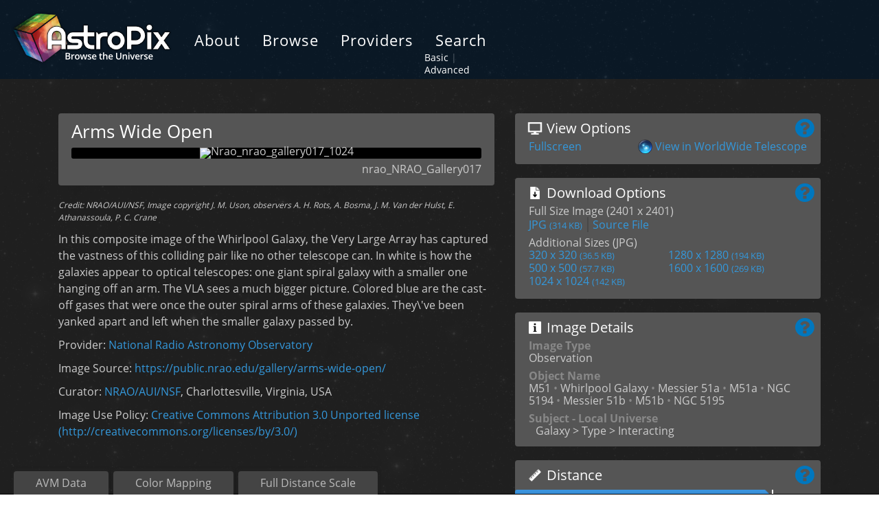

--- FILE ---
content_type: text/html; charset=UTF-8
request_url: https://www.astropix.org/image/nrao/NRAO_Gallery017
body_size: 29967
content:
<!DOCTYPE html>
<html xmlns:Iptc4xmpCore='http://iptc.org/std/Iptc4xmpCore/1.0/xmlns/' xmlns:avm='http://www.communicatingastronomy.org/avm/1.0/' xmlns:crs='http://ns.adobe.com/camera-raw-settings/1.0/' xmlns:dc='http://purl.org/dc/elements/1.1/' xmlns:exif='http://ns.adobe.com/exif/1.0/' xmlns:illustrator='http://ns.adobe.com/illustrator/1.0/' xmlns:photoshop='http://ns.adobe.com/photoshop/1.0/' xmlns:rdf='http://www.w3.org/1999/02/22-rdf-syntax-ns#' xmlns:stRef='http://ns.adobe.com/xap/1.0/sType/ResourceRef#' xmlns:tiff='http://ns.adobe.com/tiff/1.0/' xmlns:xap='http://ns.adobe.com/xap/1.0/' xmlns:xapMM='http://ns.adobe.com/xap/1.0/mm/' xmlns:xapRights='http://ns.adobe.com/xap/1.0/rights/' xmlns='http://www.w3.org/1999/xhtml'>
<head>
<meta content='text/html; charset=utf-8' http-equiv='Content-Type'>
<meta content='width=device-width, initial-scale=1, shrink-to-fit=no' name='viewport'>
<link href='/favicons/apple-touch-icon.png' rel='apple-touch-icon' sizes='180x180'>
<link href='/favicons/favicon-32x32.png' rel='icon' sizes='32x32' type='image/png'>
<link href='/favicons/favicon-16x16.png' rel='icon' sizes='16x16' type='image/png'>
<link href='/favicons/site.webmanifest' rel='manifest'>
<link color='#375a7e' href='/favicons/safari-pinned-tab.svg' rel='mask-icon'>
<link href='/favicons/favicon.ico' rel='shortcut icon'>
<meta content='#375a7e' name='msapplication-TileColor'>
<meta content='/favicons/browserconfig.xml' name='msapplication-config'>
<meta content='#375a7e' name='theme-color'>
<title>
NRAO_Gallery017
|
nrao

|
Astropix
</title>
<script src='https://www.google.com/recaptcha/api.js'></script>
<link href="/assets/application-7167f763237640116dd9bdc738ed7453.css" media="screen" rel="stylesheet" type="text/css" />
<script src="/assets/application-fd81d9860c854bbbdc2dbf33e1345b49.js" type="text/javascript"></script>

<meta content="authenticity_token" name="csrf-param" />
<meta content="pUuJ/4M8jWueRrspg/sbjm9TemrrxOdtBQjWmClj3Y0=" name="csrf-token" />
</head>
<body>
<noscript>
<div class='wrapper browser_warning'>
<div class='container'>
<div class='col col-md-12'>
Javascript must be enabled to use AstroPix.
<a href="http://www.google.com/support/bin/answer.py?answer=23852">Learn How!</a>
</div>
</div>
</div>
</noscript>
<div class='flash'>
</div>
<nav class='navbar navbar-expand-lg primary_navigation'>
<a href="/" alt="AstroPix Home" class="navbar-brand" title="AstroPix Home"><div class='logo'>
<img alt="Astropix_logo" src="/assets/astropix_logo-535fc341babaec3e82d4e6493a2f42ba.png" />
</div>
</a><button class='navbar-toggler' data-target='#navbarSupportedContent' data-toggle='collapse' type='button'>
<i class='fa fa-navicon'></i>
</button>
<div class='collapse navbar-collapse' id='navbarSupportedContent'>
<ul class='navbar-nav mr-auto'>
<li class='nav-item'>
<a href="/about" alt="About Astropix" class="nav-link" title="About Astropix">About</a>
</li>
<li class='nav-item'>
<a href="/browse" alt="Browse Images" class="nav-link" title="Browse Images">Browse</a>
</li>
<li class='nav-item'>
<a href="/providers" alt="Browse Images" class="nav-link" title="Browse Images">Providers</a>
</li>
<li class='nav-item'>
<a href="/search" alt="Basic Image Search" class="nav-link" title="Basic Image Search">Search</a>
<div class='search_nav'>
<a href="/search" alt="Basic Image Search" class="" title="Basic Image Search">Basic</a>
<span class='muted_color'>
|
</span>
<a href="/advanced_search" alt="Advanced Image Search" class="" title="Advanced Image Search">Advanced</a>
</div>
</li>
</ul>
</div>
</nav>
<div class='content_background page_shade wrapper'>
<div class='container content'>
<div class='image_page'>
<div class='row'>
<div class='col-lg-7'>
<div class='well image_card'>
<h1>
Arms Wide Open
</h1>
<div class='image_padding'>
<img alt="Nrao_nrao_gallery017_1024" data-zoom-image="https://www.astropix.org/archive/nrao/nrao_gallery017/nrao_nrao_gallery017_1280.jpg" id="image_zoom" src="https://www.astropix.org/archive/nrao/nrao_gallery017/nrao_nrao_gallery017_1024.jpg" />
</div>
<p>
<span class='id right' property='avm:ID'>
nrao_NRAO_Gallery017
</span>
<span class='date'>
&nbsp;
</span>
</p>
</div>
<p class='credit'>
Credit:
NRAO/AUI/NSF, Image copyright J. M. Uson, observers A. H. Rots, A. Bosma, J. M. Van der Hulst, E. Athanassoula, P. C. Crane
</p>
<p>
In this composite image of the Whirlpool Galaxy, the Very Large Array has captured the vastness of this colliding pair like no other telescope can. In white is how the galaxies appear to optical telescopes: one giant spiral galaxy with a smaller one hanging off an arm. The VLA sees a much bigger picture. Colored blue are the cast-off gases that were once the outer spiral arms of these galaxies. They\'ve been yanked apart and left when the smaller galaxy passed by.
</p>
<p>
Provider:
<a href="/provider/nrao">National Radio Astronomy Observatory</a>
</p>
<p>
Image Source:
<a href="https://public.nrao.edu/gallery/arms-wide-open/" target="_avm_source">https://public.nrao.edu/gallery/arms-wide-open/</a>
</p>
<p>
Curator:
<a href='https://public.nrao.edu' target='_avm_creator'>NRAO/AUI/NSF</a>, Charlottesville, Virginia, USA
</p>
<p>
Image Use Policy:
<a href='Creative Commons Attribution 3.0 Unported license (http://creativecommons.org/licenses/by/3.0/)' target='_avm_rights'>Creative Commons Attribution 3.0 Unported license (http://creativecommons.org/licenses/by/3.0/)</a>
</p>
</div>
<div class='col-lg-5'>
<div class='row'>
<div class='col-lg-12 col-md-6'>
<div class='well options'>
<div class='right help'>
<a href="#" class="no_jump" data-content="Images may be viewed fullscreen in the browser window. If coordinate data is provided, the image can also be opened in WorldWide Telescope, showing its placement in the sky (plug-in required)." data-original-title="About View Options" data-placement="left" id="view_help" rel="popover_view_help"><i class='fa fa-question-circle fa-2x'></i>
</a></div>
<dl class='view'>
<dt>
<h3>
<img alt="View Options" class="ap_icon ap_icon_display" src="/assets/icons/display_light-74b6304f376b264b24e0c4f3f795eee9.png" title="View Options" />
View Options
</h3>
</dt>
<dd>
<ul class='left'>
<li>
<a href="#" class="fullscreen_link" onclick="$(&#x27;#fullscreen_overlay&#x27;).fadeToggle()">Fullscreen</a>
</li>
</ul>
<ul class='right'>
<li>
<img alt="Wwt_icon" class="wwt_icon" src="/assets/wwt_icon-235f2d452294216e936a85892ac51394.png" />
<a href="https://worldwidetelescope.org/webclient/?wtml=http://wwtcoreapp-data-app.azurewebsites.net:80/wwtweb/ShowImage.aspx%3Fscale=1.2591040281750001%26rotation=180.15973822921%26ra=202.469575%26dec=47.195258%26y=802.1004543872986%26x=800.7287393579808%26thumb=https://www.astropix.org/archive/nrao/nrao_gallery017/nrao_nrao_gallery017_100.jpg%26imageurl=https://www.astropix.org/archive/nrao/nrao_gallery017/nrao_nrao_gallery017_1600.jpg%26name=M51%26wtml=true" target="_avm_wwt">View in WorldWide Telescope</a>
</li>
</ul>
</dd>
<div class='clear'></div>
</dl>
</div>
</div>
<div class='col-lg-12 col-md-6'>
<div class='well options'>
<div class='right help'>
<a href="#" class="no_jump" data-content="The image may be downloaded as a JPEG file. The range of download sizes come in set increments, up to the size of the source image." data-original-title="About Download Options" data-placement="left" id="options_help" rel="popover_options_help"><i class='fa fa-question-circle fa-2x'></i>
</a></div>
<h3>
<img alt="Download Options" class="ap_icon ap_icon_download" src="/assets/icons/download_light-89d4ae09aa5dcec6fbc9b2a3348a7368.png" title="Download Options" />
Download Options
</h3>
<ul class='downloads'>
<li class='original'>
Full Size Image
(2401 x 2401)
<br>
<a href="https://www.astropix.org/archive/nrao/nrao_gallery017/nrao_nrao_gallery017_original.jpg">JPG
<small>
(314 KB)
</small>
</a><a href="https://public.nrao.edu/wp-content/uploads/2018/03/m51_hi-1.jpg">Source
File
</a></li>
</ul>
<ul class='downloads'>
<li class='additional'>
Additional Sizes (JPG)
</li>
<li class='option'>
<a href="https://www.astropix.org/archive/nrao/nrao_gallery017/nrao_nrao_gallery017_320.jpg">320 x 320
<small>
(36.5 KB)
</small>
</a></li>
<li class='option'>
<a href="https://www.astropix.org/archive/nrao/nrao_gallery017/nrao_nrao_gallery017_1280.jpg">1280 x 1280
<small>
(194 KB)
</small>
</a></li>
<li class='option'>
<a href="https://www.astropix.org/archive/nrao/nrao_gallery017/nrao_nrao_gallery017_500.jpg">500 x 500
<small>
(57.7 KB)
</small>
</a></li>
<li class='option'>
<a href="https://www.astropix.org/archive/nrao/nrao_gallery017/nrao_nrao_gallery017_1600.jpg">1600 x 1600
<small>
(269 KB)
</small>
</a></li>
<li class='option'>
<a href="https://www.astropix.org/archive/nrao/nrao_gallery017/nrao_nrao_gallery017_1024.jpg">1024 x 1024
<small>
(142 KB)
</small>
</a></li>
</ul>
</div>
</div>
<div class='col-lg-12 col-md-6'>
<div class='well details'>
<div class='right help'>
<a href="#" class="no_jump" data-content="&quot;Image Type&quot; identifies whether the image is an &quot;Observation&quot; (data from a telescope), &quot;Artwork&quot; (an illustration), &quot;Chart&quot; (graph or plot of data), &quot;Simulation&quot; (image rendered from a computer simulation), or &quot;Collage&quot; (multi-panel layout). &lt;br&gt;&lt;br&gt;&quot;Object Name&quot; (if present) gives common names and catalog numbers of astronomical objects in the image. &lt;br&gt;&lt;br&gt; &quot;Subject&quot; (if present) provides a list of topics covered in the image." data-original-title="About Image Details" data-placement="left" id="details_help"><i class='fa fa-question-circle fa-2x'></i>
</a></div>
<h3>
<img alt="Image Details" class="ap_icon ap_icon_info" src="/assets/icons/info_light-b2eba88eafba0997b053efb34d571862.png" title="Image Details" />
Image Details
</h3>
<dl>
<dt>
Image Type
</dt>
<dd>
Observation
</dd>
<dt>
Object Name
</dt>
<dd>
M51 <col-lg- class='separator'>&bull;</col-lg-> Whirlpool Galaxy <col-lg- class='separator'>&bull;</col-lg-> Messier 51a <col-lg- class='separator'>&bull;</col-lg-> M51a <col-lg- class='separator'>&bull;</col-lg-> NGC 5194 <col-lg- class='separator'>&bull;</col-lg-> Messier 51b <col-lg- class='separator'>&bull;</col-lg-> M51b <col-lg- class='separator'>&bull;</col-lg-> NGC 5195
</dd>
<dt>
Subject -
Local Universe
</dt>
<dd class='hanging'>
Galaxy > Type > Interacting
</dd>
</dl>
</div>
</div>
<div class='col-lg-12 col-md-6'>
<div class='well distance_well'>
<div class='right help'>
<a href="#" class="no_jump" data-content="The blue bar indicates the distance, in light years, to the main object or regain in the image. The graphic provides the general context for that distance ranging from nearby stars to the disk of our Milky Way galaxy to the distant universe. &lt;br&gt;&lt;br&gt; Each major tick mark represents ten times the distance of the previous tick (a logarithmic scale)." data-original-title="About Distance" data-placement="left" id="distance_help"><i class='fa fa-question-circle fa-2x'></i>
</a></div>
<h3>
<img alt="Distance Details" class="ap_icon ap_icon_rule" src="/assets/icons/ruler_light-c1aa102063cb4acc0fac521df1eb7048.png" title="Distance Details" />
Distance
</h3>
<div class='clear'></div>
</div>
<div class='distance'>
<div class='meter'>
<img alt="Universescale2" src="/assets/UniverseScale2-ab01beb3f4c06c30412587a95db239c5.png" />
<div alt='' class='progress_bar' id='distance_progress' style='width: 84.46642051743208%;' title=''>
<span>
23,160,000
light years
</span>
</div>
</div>
</div>
<script>
$("#distance_progress").show().delay(400).animate({"left": "+=380px"}, 750, "easeOutExpo");
</script>

</div>
<div class='col-lg-12 col-md-6'>
<div class='well position'>
<div class='right help'>
<a href="#" class="no_jump" data-content="Various levels of information about an image, when present, appear here. The sky position is in Right Ascension and Declination (RA, Dec). &lt;br&gt;&lt;br&gt; The image orientation describes the direction of celestial north with respect to the image; this is visualized with a compass overlay. Note that in sky coordinates, looking out from the Earth, East and West are reversed from maps looking down to the Earth&#x27;s surface. &lt;br&gt;&lt;br&gt; Field of view describes how much area on the sky is covered by the image" data-original-title="About Position Details" data-placement="left" id="position_help"><i class='fa fa-question-circle fa-2x'></i>
</a></div>
<div class='compass right'>
<div class='compass_background'>
<img alt="Nrao_nrao_gallery017_128" src="https://www.astropix.org/archive/nrao/nrao_gallery017/nrao_nrao_gallery017_128.jpg" />
</div>
<div class='compass_dial' style='-webkit-transform: rotate(0.15973822921deg); -moz-transform: rotate(0.15973822921deg); -ms-transform: rotate(0.15973822921deg); transform: rotate(0.15973822921deg);'>
&nbsp;
</div>
</div>
<h3>
<img alt="Position Details" class="ap_icon ap_icon_globe" src="/assets/icons/globe_light-8569c9642ce44aa0d712c189af004a87.png" title="Position Details" />
Position Details
</h3>
<dl>
<dt>
Position
(ICRS)
</dt>
<dd>
RA =
13h
29m
52.7s
</dd>
<dd>
DEC =
47&deg;
11&rsquo;
42.9&rdquo;
</dd>
<dt>Orientation</dt>
<dd>
North is
0.2&deg;
CW
<!-- of vertical -->
</dd>
<dt>Field of View</dt>
<dd>
33.6
x
33.6
arcminutes
</dd>
<dt>Constellation</dt>
<dd>
Canes Venatici
</dd>
</dl>
<div class='clear'></div>
</div>
</div>
<div class='col-lg-12 col-md-6'>
<div class='well color_mapping'>
<div class='right help'>
<a href="#" class="no_jump" data-content="Each line of this table identifies one observation that has contributed to the image. The information includes the telescope (and instrument), the general part of the spectrum, and the specific wavelength of light. The colored markers to the left show which color in the final image corresponds to this specific observation. &lt;br&gt;&lt;br&gt; When specific wavelengths are provided, the lower graphic will show where these observations fall within the context of the full spectrum of light. Hovering over a marker will cause its counterpart to flash between the table and the graph. &lt;br&gt;&lt;br&gt;  Each major tick mark represents ten times the wavelength of the previous tick (a logarithmic scale)." data-original-title="About Color Mapping" data-placement="left" id="color_help"><i class='fa fa-question-circle fa-2x'></i>
</a></div>
<h3>
<img alt="Color Mapping Details" class="ap_icon ap_icon_prism" src="/assets/icons/prism_light-61d3400ee2c3eceed15daa266fa7d131.png" title="Color Mapping Details" />
Color Mapping
</h3>
<table>
<tr>
<th>
&nbsp;
</th>
<th>
Telescope
</th>
<th>
Spectral Band
</th>
<th>
Wavelength
</th>
</tr>
<tr>
<td alt='Blue' class='color' onmouseout="resetMarker('#vertical_marker_0')" onmouseover="flashMarker('#vertical_marker_0')" title='Blue'>
<img alt="Blue" id="horizonal_marker_0" src="/assets/markers/arrow_left_blue-182fb3b6968fc8a53492e1b3cf43eb0c.png" title="Blue" />
</td>
<td class='facility'>
VLA
</td>
<td class='band'>
Radio
(C)
</td>
<td class='wavelength'>
61.7 mm
</td>
</tr>
<tr>
<td alt='Blue' class='color' onmouseout="resetMarker('#vertical_marker_1')" onmouseover="flashMarker('#vertical_marker_1')" title='Blue'>
<img alt="Blue" id="horizonal_marker_1" src="/assets/markers/arrow_left_blue-182fb3b6968fc8a53492e1b3cf43eb0c.png" title="Blue" />
</td>
<td class='facility'>
VLA
</td>
<td class='band'>
Radio
(L)
</td>
<td class='wavelength'>
204.8 mm
</td>
</tr>
<tr>
<td alt='Blue' class='color' onmouseout="resetMarker('#vertical_marker_2')" onmouseover="flashMarker('#vertical_marker_2')" title='Blue'>
<img alt="Blue" id="horizonal_marker_2" src="/assets/markers/arrow_left_blue-182fb3b6968fc8a53492e1b3cf43eb0c.png" title="Blue" />
</td>
<td class='facility'>
Hubble
</td>
<td class='band'>
Optical
(B)
</td>
<td class='wavelength'>
431.74038 nm
</td>
</tr>
<tr>
<td class='credit' colspan='4'>

</td>
</tr>
</table>
</div>
<div class='spectrum_map'>
<img alt="Spectrum_ir2" src="/assets/Spectrum_ir2-a48cd12939b71e51c7891827e5e4a7fb.png" />
<div alt='Blue' class='marker' id='vertical_marker_0' onmouseout="resetMarker('#horizonal_marker_0')" onmouseover="$('#horizonal_marker_0').effect( 'pulsate', 750 )" style='left: 87.18906877930186%; margin-left: -7px' title='Blue'>
<img alt="Blue" src="/assets/markers/arrow_top_blue-945aba39c07b081d8d36c3787265170d.png" title="Blue" />
</div>
<div alt='Blue' class='marker' id='vertical_marker_1' onmouseout="resetMarker('#horizonal_marker_1')" onmouseover="$('#horizonal_marker_1').effect( 'pulsate', 750 )" style='left: 93.87720429865037%; margin-left: -7px' title='Blue'>
<img alt="Blue" src="/assets/markers/arrow_top_blue-945aba39c07b081d8d36c3787265170d.png" title="Blue" />
</div>
<div alt='Blue' class='marker' id='vertical_marker_2' onmouseout="resetMarker('#horizonal_marker_2')" onmouseover="$('#horizonal_marker_2').effect( 'pulsate', 750 )" style='left: 20.99625907557157%; margin-left: -7px' title='Blue'>
<img alt="Blue" src="/assets/markers/arrow_top_blue-945aba39c07b081d8d36c3787265170d.png" title="Blue" />
</div>
</div>
</div>

</div>
</div>
</div>
<div alt='Click to close' id='fullscreen_overlay' onclick="$('#fullscreen_overlay').fadeToggle()" title='Click to close'>
<img alt="Nrao_nrao_gallery017_1280" src="https://www.astropix.org/archive/nrao/nrao_gallery017/nrao_nrao_gallery017_1280.jpg" />
<div class='clear'></div>
</div>
</div>
<div class='clear'></div>
<script>
  POPPERS = ["#view_help", "#options_help", "#details_help", "#distance_help", "#position_help", "#color_help"]
  $('#image_zoom').elevateZoom({
  });
</script>
<div class='panel_inspector'>
<div class='navigation'>
<ul class='nav nav-tabs'>
<li class='nav-item'>
<a href="#panel_rawavm" class="nav-link" data-toggle="tab" id="button_rawavm">AVM Data</a>
</li>
<li class='nav-item'>
<a href="#panel_colormapping" class="nav-link" data-toggle="tab" id="button_colormapping">Color Mapping</a>
</li>
<li class='nav-item'>
<a href="#panel_distance" class="nav-link" data-toggle="tab" id="button_distance">Full Distance Scale</a>
</li>
</ul>
</div>
<div class='panels tab-content'>
<div class='tab-pane' id='panel_rawavm'>
<a href="#panel_rawavm" alt="Close Inspector" class="close" onclick="closePanel(&#x27;rawavm&#x27;)" title="Close Inspector">&times;</a>
<div class='rawavm_panels'>
<div class='navigation'>
<ul class='nav nav-pills'>
<li class='nav-item'>
<a href="#panel_rawavm_creator" class="nav-link" data-toggle="tab">Creator</a>
</li>
<li class='nav-item'>
<a href="#panel_rawavm_content" class="nav-link active" data-toggle="tab">Content</a>
</li>
<li class='nav-item'>
<a href="#panel_rawavm_observation" class="nav-link" data-toggle="tab">Observation</a>
</li>
<li class='nav-item'>
<a href="#panel_rawavm_coordinates" class="nav-link" data-toggle="tab">Coordinates</a>
</li>
<li class='nav-item'>
<a href="#panel_rawavm_publisher" class="nav-link" data-toggle="tab">Publisher</a>
</li>
</ul>
</div>
<div class='tab-content'>
<div class='tab-pane active' id='panel_rawavm_content'>
<div class='row'>
<div class='col-lg-4'>
<dl>
<dt>ID</dt>
<dd property='avm:ID'>
NRAO_Gallery017
</dd>
<dt>Subject Category</dt>
<dd property='avm:Subject.Category'>
<span>
C.5.1.7
&nbsp;
</span>
</dd>
<dt>Subject Name</dt>
<dd property='dc:subject'>
M51, Whirlpool Galaxy, Messier 51a, M51a, NGC 5194, Messier 51b, M51b, NGC 5195
</dd>
<dt>Credits</dt>
<dd property='photoshop:Credit'>
NRAO/AUI/NSF, Image copyright J. M. Uson, observers A. H. Rots, A. Bosma, J. M. Van der Hulst, E. Athanassoula, P. C. Crane
</dd>
</dl>
</div>
<div class='col-lg-4'>
<dl>
<dt>Release Date</dt>
<dd>

</dd>
<dt>Lightyears</dt>
<dd property='avm:Distance'>
23.16E+06
</dd>
<dt>Redshift</dt>
<dd property='avm:Distance'>
23.16E+06
</dd>
<dt>Reference Url</dt>
<dd property='avm:ReferenceURL'>
<a href="https://public.nrao.edu/gallery/arms-wide-open/" target="blank">https://public.nrao.edu/gallery/arms-wide-open/</a>
</dd>
</dl>
</div>
<div class='col-lg-4'>
<dl>
<dt>Type</dt>
<dd property='avm:Type'>
Observation
</dd>
<dt>Image Quality</dt>
<dd property='avm:Image.ProductQuality'>
Good
</dd>
<dt>Distance Notes</dt>
<dd property='avm:Distance.Notes'>

</dd>
</dl>
</div>
</div>
</div>
<div class='tab-pane' id='panel_rawavm_observation'>
<div class='row'>
<div class='col-lg-4'>
<dl>
<dt>Facility</dt>
<dd property='avm:Facility'>
VLA, VLA, HST
</dd>
<dt>Instrument</dt>
<dd property='avm:Instrument'>

</dd>
<dt>Color Assignment</dt>
<dd property='avm:Spectral.ColorAssignment'>
Blue, Blue, Blue
</dd>
</dl>
</div>
<div class='col-lg-4'>
<dl>
<dt>Band</dt>
<dd property='avm:Spectral.Band'>
Radio, Radio, Optical
</dd>
<dt>Bandpass</dt>
<dd property='avm:Spectral.Bandpass'>
C, L, B
</dd>
<dt>Central Wavelength</dt>
<dd property='avm:Spectral.CentralWavelength'>
6.172E+07, 2.0479E+08, 431.74038
</dd>
</dl>
</div>
<div class='col-lg-4'>
<dl>
<dt>Start Time</dt>
<dd property='avm:Temporal.StartTime'>
1991-03-01T00:00:00-05:00, 1992-03-29, 2005-01-20T21:51:18-05:00
</dd>
<dt>Integration Time</dt>
<dd property='avm:Temporal.IntegrationTime'>
-, -, 16320.0
</dd>
<dt>Dataset ID</dt>
<dd property='avm:DatasetID'>

</dd>
<dt>Notes</dt>
<dd property='avm:Spectral.Notes'>

</dd>
</dl>
</div>
</div>
</div>
<div class='tab-pane' id='panel_rawavm_coordinates'>
<div class='row'>
<div class='col-lg-4'>
<dl>
<dt>Coordinate Frame</dt>
<dd property='avm:Spatial.CoordinateFrame'>
ICRS
</dd>
<dt>Equinox</dt>
<dd property='avm:Spatial.Equinox'>
2000.0
</dd>
<dt>Reference Value</dt>
<dd property='avm:Spatial.ReferenceValue'>
202.469575, 47.195258
</dd>
<dt>Reference Dimension</dt>
<dd property='avm:Spatial.ReferenceDimension'>
2401, 2401
</dd>
</dl>
</div>
<div class='col-lg-4'>
<dl>
<dt>Reference Pixel</dt>
<dd property='avm:Spatial.ReferencePixel'>
1201.59356449907, 1203.65199436494
</dd>
<dt>Scale</dt>
<dd property='avm:Spatial.Scale'>
-0.00023307030, 0.00023307030
</dd>
<dt>Rotation</dt>
<dd property='avm:Spatial.Rotation'>
-0.15973822921
</dd>
<dt>Coordinate System Projection:</dt>
<dd property='avm:Spatial.CoordsystemProjection'>
TAN
</dd>
</dl>
</div>
<div class='col-lg-4'>
<dl>
<dt>Quality</dt>
<dd property='avm:Spatial.Quality'>
Full
</dd>
<dt>FITS Header</dt>
<dd property='avm:Spatial.FITSheader'>

</dd>
<dt>Notes</dt>
<dd property='avm:Spatial.Notes'>
World Coordinate System resolved using PinpointWCS 0.9.2 revision 218+ by the Chandra X-ray Center
</dd>
</dl>
</div>
</div>
</div>
<div class='tab-pane' id='panel_rawavm_creator'>
<div class='row'>
<div class='col-lg-4'>
<dl>
<dt>Creator (Curator)</dt>
<dd property='photoshop:Source'>
NRAO/AUI/NSF
</dd>
<dt>URL</dt>
<dd property='Iptc4xmpCore:CiUrlWork'>
<a href="/image/nrao/NRAO_Gallery017" target="blank">https://public.nrao.edu</a>
</dd>
<dt>Name</dt>
<dd property='dc:creator'>
NRAO/AUI/NSF
</dd>
<dt>Email</dt>
<dd property='Iptc4xmpCore:CiEmailWork'>
outreach@nrao.edu
</dd>
</dl>
</div>
<div class='col-lg-4'>
<dl>
<dt>Telephone</dt>
<dd property='Iptc4xmpCore:CiTelWork'>

</dd>
<dt>Address</dt>
<dd property='Iptc4xmpCore:CiAdrExtadr'>
520 Edgemont Road
</dd>
<dt>City</dt>
<dd property='Iptc4xmpCore:CiAdrCity'>
Charlottesville
</dd>
<dt>State/Province</dt>
<dd property='Iptc4xmpCore:CiAdrRegion'>
Virginia
</dd>
</dl>
</div>
<div class='col-lg-4'>
<dl>
<dt>Postal Code</dt>
<dd property='Iptc4xmpCore:CiAdrPcode'>
22903
</dd>
<dt>Country</dt>
<dd property='Iptc4xmpCore:CiAdrCtry'>
USA
</dd>
<dt>Rights</dt>
<dd property='xapRights:UsageTerms'>
<a href='Creative Commons Attribution 3.0 Unported license (http://creativecommons.org/licenses/by/3.0/)' target='_avm_rights'>Creative Commons Attribution 3.0 Unported license (http://creativecommons.org/licenses/by/3.0/)</a>
</dd>
</dl>
</div>
</div>
</div>
<div class='tab-pane' id='panel_rawavm_publisher'>
<div class='row'>
<div class='col-lg-4'>
<dl>
<dt>Publisher</dt>
<dd property='avm:Publisher'>
NRAO/AUI/NSF
</dd>
<dt>Publisher ID</dt>
<dd property='avm:PublisherID'>
nrao
</dd>
<dt>Resource ID</dt>
<dd property='avm:ResourceID'>

</dd>
</dl>
</div>
<div class='col-lg-4'>
<dl>
<dt>Resource URL</dt>
<dd property='avm:ResourceURL'>
<a href="https://public.nrao.edu/wp-content/uploads/2018/03/m51_hi-1.jpg" target="blank">https://public.nrao.edu/wp-content/uploads/2018/03/m51_hi-1.jpg</a>
</dd>
<dt>Related Resources</dt>
<dd property='avm:RelatedResources'>

</dd>
</dl>
</div>
<div class='col-lg-4'>
<dl>
<dt>Metadata Date</dt>
<dd property='avm:MetadataDate'>
2021-07-29T14:20:09-04:00
</dd>
<dt>Metadata Version</dt>
<dd property='avm:MetadataVersion'>
1.2
</dd>
</dl>
</div>
</div>
</div>
</div>
</div>

</div>
<div class='tab-pane' id='panel_colormapping'>
<a href="#panel_colormapping" alt="Close Inspector" class="close" onclick="closePanel(&#x27;colormapping&#x27;)" title="Close Inspector">&times;</a>
<div class='rawavm_panels'>
<p>
&nbsp;
</p>
<p>
Detailed color mapping information coming soon...
</p>
</div>
</div>
<div class='tab-pane' id='panel_distance'>
<a href="#panel_distance" alt="Close Inspector" class="close" onclick="closePanel(&#x27;distance&#x27;)" title="Close Inspector">&times;</a>
<div class='distance'>
<div class='meter'>
<img alt="Universescalefull" src="/assets/UniverseScaleFull-15c4a5e21e343c289eb66994078ce287.png" />
<div alt='' class='progress_bar' id='distance_progress_full' style='width: 527.3152805419666px;' title=''>
<span>
23,160,000
light years
</span>
</div>
</div>
</div>

</div>
</div>
</div>

<div class='clear'></div>
</div>
</div>
<div class='provider_background'>
<div class='container'>
<div class='row provider_controls'>
<div class='col-12'>
<button class='btn btn-warning' data-target='#feedback' data-toggle='modal' id='feedback_button' type='button'>
Feedback
</button>
<div aria-hidden='true' aria-labelledby='exampleModalCenterTitle' class='modal fade' id='feedback' role='dialog' tabindex='-1'>
<div class='modal-dialog modal-dialog-centered' role='document'>
<div class='modal-content'>
<div class='modal-header'>
<h5 class='modal-title' id='exampleModalCenterTitle'>
Send Us Feedback
</h5>
<button aria-label='Close' class='close' data-dismiss='modal' type='button'>
<span aria-hidden='true'>×</span>
</button>
</div>
<form accept-charset="UTF-8" action="/feedbacks" class="new_feedback" id="new_feedback" method="post"><div style="margin:0;padding:0;display:inline"><input name="utf8" type="hidden" value="&#x2713;" /><input name="authenticity_token" type="hidden" value="pUuJ/4M8jWueRrspg/sbjm9TemrrxOdtBQjWmClj3Y0=" /></div><div class='modal-body'>
<p>
Thank you for visiting Astropix! We appreciate your comments, suggestions and general feedback.
<div class='form-group'>
<label>
Email:
</label>
<input class="form-control" id="feedback_email" name="feedback[email]" required="required" size="30" type="email" />
</div>
<div class='form-group'>
<label>
Message:
</label>
<textarea class="form-control" cols="40" id="feedback_body" name="feedback[body]" required="required" rows="5">
</textarea>
</div>
</p>
<input id="feedback_url" name="feedback[url]" type="hidden" value="/image/nrao/NRAO_Gallery017" />
<div id='recaptcha'></div>
</div>
<div class='modal-footer'>
<button class='btn btn-secondary' data-dismiss='modal' type='button'>Close</button>
<button class='btn btn-primary disabled' disabled type='submit'>Submit Feedback</button>
</div>
</form>

</div>
</div>
</div>
<script>
  initReCaptcha("6LeBtaYbAAAAANnj7sjgQMiTaONl1KV8dTKYU6uZ");
</script>

<p>
<strong>
Providers
<span class='separator'>
|
</span>
</strong>
<a href="/providers/sign_in">Sign In</a>
</p>
</div>
</div>
</div>
</div>

<div class='footer footer_background'>
<div class='container'>
<div class='row logos_wrapper'>
<div class='col-12 col-lg-3 uol_logo'>
<a href="https://www.universe-of-learning.org" alt="NASA&#x27;s Universe of Learning" target="_blank" title="NASA&#x27;s Universe of Learning"><img alt="Uol-logo-stacked" class="uol_stacked" src="/assets/footer/uol-logo-stacked-d2b5ea01b92ddf803505bd5ba1921fce.png" /></a>
</div>
<div class='col-12 col-lg-7 offset-lg-2 logos'>
<a href="http://www.stsci.edu" alt="Space Telescope Science Institute" target="_blank" title="Space Telescope Science Institute"><img alt="Stsci-logo" class="stsci_logo" src="/assets/footer/stsci-logo-78121277b1c86bd9619055b4b1134590.png" /></a>
<a href="https://www.ipac.caltech.edu" alt="Infrared Processing and Analysis Center" target="_blank" title="Infrared Processing and Analysis Center"><img alt="Ipac-logo" class="ipac_logo" src="/assets/footer/ipac-logo-b13610d7748232bab70c77b1de537e00.png" /></a>
<a href="https://www.cfa.harvard.edu/sao" alt="Smithsonian Astrophysical Observatory" target="_blank" title="Smithsonian Astrophysical Observatory"><img alt="Sao-logo" class="sao_logo" src="/assets/footer/sao-logo-4bce335f3c0cb265c365efa9675e2aaf.png" /></a>
<a href="https://jpl.nasa.gov" alt="Jet Propulsion Laboratory" target="_blank" title="Jet Propulsion Laboratory"><img alt="Jpl-logo" class="jpl_logo" src="/assets/footer/jpl-logo-82964090da5a7ac457d58d1d5cddf9d0.png" /></a>
</div>
</div>
<div class='row'>
<div class='col-3 col-md-2'>
<a href="https://www.nasa.gov/" alt="NASA Partner" target="_blank" title="NASA Partner"><img alt="Nasa_partner" class="nasa_partner_logo" src="/assets/footer/nasa_partner-b057bec3ce86c554da658edb4935321c.png" /></a>
</div>
<div class='col-9 col-md-10'>
<p>
NASA’s Universe of Learning materials are based upon work supported by NASA under cooperative agreement award number NNX16AC65A to the Space Telescope Science Institute, working in partnership with Caltech/IPAC, Center for Astrophysics | Harvard & Smithsonian, and NASA Jet Propulsion Laboratory. The award is part of NASA’s Science Activation program, which strives to further enable NASA science experts and content into the learning environment more effectively and efficiently with learners of all ages.
</p>
</div>
</div>
</div>
</div>
<div class='clear'></div>
<script async src='https://www.googletagmanager.com/gtag/js?id=G-HKZL6R3ELF'></script>
<script>
  window.dataLayer = window.dataLayer || [];
  function gtag(){dataLayer.push(arguments);}
  gtag('js', new Date());
  gtag('config', 'G-HKZL6R3ELF');
</script>

</body>
</html>


--- FILE ---
content_type: text/html; charset=utf-8
request_url: https://www.google.com/recaptcha/api2/anchor?ar=1&k=6LeBtaYbAAAAANnj7sjgQMiTaONl1KV8dTKYU6uZ&co=aHR0cHM6Ly93d3cuYXN0cm9waXgub3JnOjQ0Mw..&hl=en&v=PoyoqOPhxBO7pBk68S4YbpHZ&theme=dark&size=normal&anchor-ms=20000&execute-ms=30000&cb=5coagq5ozosw
body_size: 49364
content:
<!DOCTYPE HTML><html dir="ltr" lang="en"><head><meta http-equiv="Content-Type" content="text/html; charset=UTF-8">
<meta http-equiv="X-UA-Compatible" content="IE=edge">
<title>reCAPTCHA</title>
<style type="text/css">
/* cyrillic-ext */
@font-face {
  font-family: 'Roboto';
  font-style: normal;
  font-weight: 400;
  font-stretch: 100%;
  src: url(//fonts.gstatic.com/s/roboto/v48/KFO7CnqEu92Fr1ME7kSn66aGLdTylUAMa3GUBHMdazTgWw.woff2) format('woff2');
  unicode-range: U+0460-052F, U+1C80-1C8A, U+20B4, U+2DE0-2DFF, U+A640-A69F, U+FE2E-FE2F;
}
/* cyrillic */
@font-face {
  font-family: 'Roboto';
  font-style: normal;
  font-weight: 400;
  font-stretch: 100%;
  src: url(//fonts.gstatic.com/s/roboto/v48/KFO7CnqEu92Fr1ME7kSn66aGLdTylUAMa3iUBHMdazTgWw.woff2) format('woff2');
  unicode-range: U+0301, U+0400-045F, U+0490-0491, U+04B0-04B1, U+2116;
}
/* greek-ext */
@font-face {
  font-family: 'Roboto';
  font-style: normal;
  font-weight: 400;
  font-stretch: 100%;
  src: url(//fonts.gstatic.com/s/roboto/v48/KFO7CnqEu92Fr1ME7kSn66aGLdTylUAMa3CUBHMdazTgWw.woff2) format('woff2');
  unicode-range: U+1F00-1FFF;
}
/* greek */
@font-face {
  font-family: 'Roboto';
  font-style: normal;
  font-weight: 400;
  font-stretch: 100%;
  src: url(//fonts.gstatic.com/s/roboto/v48/KFO7CnqEu92Fr1ME7kSn66aGLdTylUAMa3-UBHMdazTgWw.woff2) format('woff2');
  unicode-range: U+0370-0377, U+037A-037F, U+0384-038A, U+038C, U+038E-03A1, U+03A3-03FF;
}
/* math */
@font-face {
  font-family: 'Roboto';
  font-style: normal;
  font-weight: 400;
  font-stretch: 100%;
  src: url(//fonts.gstatic.com/s/roboto/v48/KFO7CnqEu92Fr1ME7kSn66aGLdTylUAMawCUBHMdazTgWw.woff2) format('woff2');
  unicode-range: U+0302-0303, U+0305, U+0307-0308, U+0310, U+0312, U+0315, U+031A, U+0326-0327, U+032C, U+032F-0330, U+0332-0333, U+0338, U+033A, U+0346, U+034D, U+0391-03A1, U+03A3-03A9, U+03B1-03C9, U+03D1, U+03D5-03D6, U+03F0-03F1, U+03F4-03F5, U+2016-2017, U+2034-2038, U+203C, U+2040, U+2043, U+2047, U+2050, U+2057, U+205F, U+2070-2071, U+2074-208E, U+2090-209C, U+20D0-20DC, U+20E1, U+20E5-20EF, U+2100-2112, U+2114-2115, U+2117-2121, U+2123-214F, U+2190, U+2192, U+2194-21AE, U+21B0-21E5, U+21F1-21F2, U+21F4-2211, U+2213-2214, U+2216-22FF, U+2308-230B, U+2310, U+2319, U+231C-2321, U+2336-237A, U+237C, U+2395, U+239B-23B7, U+23D0, U+23DC-23E1, U+2474-2475, U+25AF, U+25B3, U+25B7, U+25BD, U+25C1, U+25CA, U+25CC, U+25FB, U+266D-266F, U+27C0-27FF, U+2900-2AFF, U+2B0E-2B11, U+2B30-2B4C, U+2BFE, U+3030, U+FF5B, U+FF5D, U+1D400-1D7FF, U+1EE00-1EEFF;
}
/* symbols */
@font-face {
  font-family: 'Roboto';
  font-style: normal;
  font-weight: 400;
  font-stretch: 100%;
  src: url(//fonts.gstatic.com/s/roboto/v48/KFO7CnqEu92Fr1ME7kSn66aGLdTylUAMaxKUBHMdazTgWw.woff2) format('woff2');
  unicode-range: U+0001-000C, U+000E-001F, U+007F-009F, U+20DD-20E0, U+20E2-20E4, U+2150-218F, U+2190, U+2192, U+2194-2199, U+21AF, U+21E6-21F0, U+21F3, U+2218-2219, U+2299, U+22C4-22C6, U+2300-243F, U+2440-244A, U+2460-24FF, U+25A0-27BF, U+2800-28FF, U+2921-2922, U+2981, U+29BF, U+29EB, U+2B00-2BFF, U+4DC0-4DFF, U+FFF9-FFFB, U+10140-1018E, U+10190-1019C, U+101A0, U+101D0-101FD, U+102E0-102FB, U+10E60-10E7E, U+1D2C0-1D2D3, U+1D2E0-1D37F, U+1F000-1F0FF, U+1F100-1F1AD, U+1F1E6-1F1FF, U+1F30D-1F30F, U+1F315, U+1F31C, U+1F31E, U+1F320-1F32C, U+1F336, U+1F378, U+1F37D, U+1F382, U+1F393-1F39F, U+1F3A7-1F3A8, U+1F3AC-1F3AF, U+1F3C2, U+1F3C4-1F3C6, U+1F3CA-1F3CE, U+1F3D4-1F3E0, U+1F3ED, U+1F3F1-1F3F3, U+1F3F5-1F3F7, U+1F408, U+1F415, U+1F41F, U+1F426, U+1F43F, U+1F441-1F442, U+1F444, U+1F446-1F449, U+1F44C-1F44E, U+1F453, U+1F46A, U+1F47D, U+1F4A3, U+1F4B0, U+1F4B3, U+1F4B9, U+1F4BB, U+1F4BF, U+1F4C8-1F4CB, U+1F4D6, U+1F4DA, U+1F4DF, U+1F4E3-1F4E6, U+1F4EA-1F4ED, U+1F4F7, U+1F4F9-1F4FB, U+1F4FD-1F4FE, U+1F503, U+1F507-1F50B, U+1F50D, U+1F512-1F513, U+1F53E-1F54A, U+1F54F-1F5FA, U+1F610, U+1F650-1F67F, U+1F687, U+1F68D, U+1F691, U+1F694, U+1F698, U+1F6AD, U+1F6B2, U+1F6B9-1F6BA, U+1F6BC, U+1F6C6-1F6CF, U+1F6D3-1F6D7, U+1F6E0-1F6EA, U+1F6F0-1F6F3, U+1F6F7-1F6FC, U+1F700-1F7FF, U+1F800-1F80B, U+1F810-1F847, U+1F850-1F859, U+1F860-1F887, U+1F890-1F8AD, U+1F8B0-1F8BB, U+1F8C0-1F8C1, U+1F900-1F90B, U+1F93B, U+1F946, U+1F984, U+1F996, U+1F9E9, U+1FA00-1FA6F, U+1FA70-1FA7C, U+1FA80-1FA89, U+1FA8F-1FAC6, U+1FACE-1FADC, U+1FADF-1FAE9, U+1FAF0-1FAF8, U+1FB00-1FBFF;
}
/* vietnamese */
@font-face {
  font-family: 'Roboto';
  font-style: normal;
  font-weight: 400;
  font-stretch: 100%;
  src: url(//fonts.gstatic.com/s/roboto/v48/KFO7CnqEu92Fr1ME7kSn66aGLdTylUAMa3OUBHMdazTgWw.woff2) format('woff2');
  unicode-range: U+0102-0103, U+0110-0111, U+0128-0129, U+0168-0169, U+01A0-01A1, U+01AF-01B0, U+0300-0301, U+0303-0304, U+0308-0309, U+0323, U+0329, U+1EA0-1EF9, U+20AB;
}
/* latin-ext */
@font-face {
  font-family: 'Roboto';
  font-style: normal;
  font-weight: 400;
  font-stretch: 100%;
  src: url(//fonts.gstatic.com/s/roboto/v48/KFO7CnqEu92Fr1ME7kSn66aGLdTylUAMa3KUBHMdazTgWw.woff2) format('woff2');
  unicode-range: U+0100-02BA, U+02BD-02C5, U+02C7-02CC, U+02CE-02D7, U+02DD-02FF, U+0304, U+0308, U+0329, U+1D00-1DBF, U+1E00-1E9F, U+1EF2-1EFF, U+2020, U+20A0-20AB, U+20AD-20C0, U+2113, U+2C60-2C7F, U+A720-A7FF;
}
/* latin */
@font-face {
  font-family: 'Roboto';
  font-style: normal;
  font-weight: 400;
  font-stretch: 100%;
  src: url(//fonts.gstatic.com/s/roboto/v48/KFO7CnqEu92Fr1ME7kSn66aGLdTylUAMa3yUBHMdazQ.woff2) format('woff2');
  unicode-range: U+0000-00FF, U+0131, U+0152-0153, U+02BB-02BC, U+02C6, U+02DA, U+02DC, U+0304, U+0308, U+0329, U+2000-206F, U+20AC, U+2122, U+2191, U+2193, U+2212, U+2215, U+FEFF, U+FFFD;
}
/* cyrillic-ext */
@font-face {
  font-family: 'Roboto';
  font-style: normal;
  font-weight: 500;
  font-stretch: 100%;
  src: url(//fonts.gstatic.com/s/roboto/v48/KFO7CnqEu92Fr1ME7kSn66aGLdTylUAMa3GUBHMdazTgWw.woff2) format('woff2');
  unicode-range: U+0460-052F, U+1C80-1C8A, U+20B4, U+2DE0-2DFF, U+A640-A69F, U+FE2E-FE2F;
}
/* cyrillic */
@font-face {
  font-family: 'Roboto';
  font-style: normal;
  font-weight: 500;
  font-stretch: 100%;
  src: url(//fonts.gstatic.com/s/roboto/v48/KFO7CnqEu92Fr1ME7kSn66aGLdTylUAMa3iUBHMdazTgWw.woff2) format('woff2');
  unicode-range: U+0301, U+0400-045F, U+0490-0491, U+04B0-04B1, U+2116;
}
/* greek-ext */
@font-face {
  font-family: 'Roboto';
  font-style: normal;
  font-weight: 500;
  font-stretch: 100%;
  src: url(//fonts.gstatic.com/s/roboto/v48/KFO7CnqEu92Fr1ME7kSn66aGLdTylUAMa3CUBHMdazTgWw.woff2) format('woff2');
  unicode-range: U+1F00-1FFF;
}
/* greek */
@font-face {
  font-family: 'Roboto';
  font-style: normal;
  font-weight: 500;
  font-stretch: 100%;
  src: url(//fonts.gstatic.com/s/roboto/v48/KFO7CnqEu92Fr1ME7kSn66aGLdTylUAMa3-UBHMdazTgWw.woff2) format('woff2');
  unicode-range: U+0370-0377, U+037A-037F, U+0384-038A, U+038C, U+038E-03A1, U+03A3-03FF;
}
/* math */
@font-face {
  font-family: 'Roboto';
  font-style: normal;
  font-weight: 500;
  font-stretch: 100%;
  src: url(//fonts.gstatic.com/s/roboto/v48/KFO7CnqEu92Fr1ME7kSn66aGLdTylUAMawCUBHMdazTgWw.woff2) format('woff2');
  unicode-range: U+0302-0303, U+0305, U+0307-0308, U+0310, U+0312, U+0315, U+031A, U+0326-0327, U+032C, U+032F-0330, U+0332-0333, U+0338, U+033A, U+0346, U+034D, U+0391-03A1, U+03A3-03A9, U+03B1-03C9, U+03D1, U+03D5-03D6, U+03F0-03F1, U+03F4-03F5, U+2016-2017, U+2034-2038, U+203C, U+2040, U+2043, U+2047, U+2050, U+2057, U+205F, U+2070-2071, U+2074-208E, U+2090-209C, U+20D0-20DC, U+20E1, U+20E5-20EF, U+2100-2112, U+2114-2115, U+2117-2121, U+2123-214F, U+2190, U+2192, U+2194-21AE, U+21B0-21E5, U+21F1-21F2, U+21F4-2211, U+2213-2214, U+2216-22FF, U+2308-230B, U+2310, U+2319, U+231C-2321, U+2336-237A, U+237C, U+2395, U+239B-23B7, U+23D0, U+23DC-23E1, U+2474-2475, U+25AF, U+25B3, U+25B7, U+25BD, U+25C1, U+25CA, U+25CC, U+25FB, U+266D-266F, U+27C0-27FF, U+2900-2AFF, U+2B0E-2B11, U+2B30-2B4C, U+2BFE, U+3030, U+FF5B, U+FF5D, U+1D400-1D7FF, U+1EE00-1EEFF;
}
/* symbols */
@font-face {
  font-family: 'Roboto';
  font-style: normal;
  font-weight: 500;
  font-stretch: 100%;
  src: url(//fonts.gstatic.com/s/roboto/v48/KFO7CnqEu92Fr1ME7kSn66aGLdTylUAMaxKUBHMdazTgWw.woff2) format('woff2');
  unicode-range: U+0001-000C, U+000E-001F, U+007F-009F, U+20DD-20E0, U+20E2-20E4, U+2150-218F, U+2190, U+2192, U+2194-2199, U+21AF, U+21E6-21F0, U+21F3, U+2218-2219, U+2299, U+22C4-22C6, U+2300-243F, U+2440-244A, U+2460-24FF, U+25A0-27BF, U+2800-28FF, U+2921-2922, U+2981, U+29BF, U+29EB, U+2B00-2BFF, U+4DC0-4DFF, U+FFF9-FFFB, U+10140-1018E, U+10190-1019C, U+101A0, U+101D0-101FD, U+102E0-102FB, U+10E60-10E7E, U+1D2C0-1D2D3, U+1D2E0-1D37F, U+1F000-1F0FF, U+1F100-1F1AD, U+1F1E6-1F1FF, U+1F30D-1F30F, U+1F315, U+1F31C, U+1F31E, U+1F320-1F32C, U+1F336, U+1F378, U+1F37D, U+1F382, U+1F393-1F39F, U+1F3A7-1F3A8, U+1F3AC-1F3AF, U+1F3C2, U+1F3C4-1F3C6, U+1F3CA-1F3CE, U+1F3D4-1F3E0, U+1F3ED, U+1F3F1-1F3F3, U+1F3F5-1F3F7, U+1F408, U+1F415, U+1F41F, U+1F426, U+1F43F, U+1F441-1F442, U+1F444, U+1F446-1F449, U+1F44C-1F44E, U+1F453, U+1F46A, U+1F47D, U+1F4A3, U+1F4B0, U+1F4B3, U+1F4B9, U+1F4BB, U+1F4BF, U+1F4C8-1F4CB, U+1F4D6, U+1F4DA, U+1F4DF, U+1F4E3-1F4E6, U+1F4EA-1F4ED, U+1F4F7, U+1F4F9-1F4FB, U+1F4FD-1F4FE, U+1F503, U+1F507-1F50B, U+1F50D, U+1F512-1F513, U+1F53E-1F54A, U+1F54F-1F5FA, U+1F610, U+1F650-1F67F, U+1F687, U+1F68D, U+1F691, U+1F694, U+1F698, U+1F6AD, U+1F6B2, U+1F6B9-1F6BA, U+1F6BC, U+1F6C6-1F6CF, U+1F6D3-1F6D7, U+1F6E0-1F6EA, U+1F6F0-1F6F3, U+1F6F7-1F6FC, U+1F700-1F7FF, U+1F800-1F80B, U+1F810-1F847, U+1F850-1F859, U+1F860-1F887, U+1F890-1F8AD, U+1F8B0-1F8BB, U+1F8C0-1F8C1, U+1F900-1F90B, U+1F93B, U+1F946, U+1F984, U+1F996, U+1F9E9, U+1FA00-1FA6F, U+1FA70-1FA7C, U+1FA80-1FA89, U+1FA8F-1FAC6, U+1FACE-1FADC, U+1FADF-1FAE9, U+1FAF0-1FAF8, U+1FB00-1FBFF;
}
/* vietnamese */
@font-face {
  font-family: 'Roboto';
  font-style: normal;
  font-weight: 500;
  font-stretch: 100%;
  src: url(//fonts.gstatic.com/s/roboto/v48/KFO7CnqEu92Fr1ME7kSn66aGLdTylUAMa3OUBHMdazTgWw.woff2) format('woff2');
  unicode-range: U+0102-0103, U+0110-0111, U+0128-0129, U+0168-0169, U+01A0-01A1, U+01AF-01B0, U+0300-0301, U+0303-0304, U+0308-0309, U+0323, U+0329, U+1EA0-1EF9, U+20AB;
}
/* latin-ext */
@font-face {
  font-family: 'Roboto';
  font-style: normal;
  font-weight: 500;
  font-stretch: 100%;
  src: url(//fonts.gstatic.com/s/roboto/v48/KFO7CnqEu92Fr1ME7kSn66aGLdTylUAMa3KUBHMdazTgWw.woff2) format('woff2');
  unicode-range: U+0100-02BA, U+02BD-02C5, U+02C7-02CC, U+02CE-02D7, U+02DD-02FF, U+0304, U+0308, U+0329, U+1D00-1DBF, U+1E00-1E9F, U+1EF2-1EFF, U+2020, U+20A0-20AB, U+20AD-20C0, U+2113, U+2C60-2C7F, U+A720-A7FF;
}
/* latin */
@font-face {
  font-family: 'Roboto';
  font-style: normal;
  font-weight: 500;
  font-stretch: 100%;
  src: url(//fonts.gstatic.com/s/roboto/v48/KFO7CnqEu92Fr1ME7kSn66aGLdTylUAMa3yUBHMdazQ.woff2) format('woff2');
  unicode-range: U+0000-00FF, U+0131, U+0152-0153, U+02BB-02BC, U+02C6, U+02DA, U+02DC, U+0304, U+0308, U+0329, U+2000-206F, U+20AC, U+2122, U+2191, U+2193, U+2212, U+2215, U+FEFF, U+FFFD;
}
/* cyrillic-ext */
@font-face {
  font-family: 'Roboto';
  font-style: normal;
  font-weight: 900;
  font-stretch: 100%;
  src: url(//fonts.gstatic.com/s/roboto/v48/KFO7CnqEu92Fr1ME7kSn66aGLdTylUAMa3GUBHMdazTgWw.woff2) format('woff2');
  unicode-range: U+0460-052F, U+1C80-1C8A, U+20B4, U+2DE0-2DFF, U+A640-A69F, U+FE2E-FE2F;
}
/* cyrillic */
@font-face {
  font-family: 'Roboto';
  font-style: normal;
  font-weight: 900;
  font-stretch: 100%;
  src: url(//fonts.gstatic.com/s/roboto/v48/KFO7CnqEu92Fr1ME7kSn66aGLdTylUAMa3iUBHMdazTgWw.woff2) format('woff2');
  unicode-range: U+0301, U+0400-045F, U+0490-0491, U+04B0-04B1, U+2116;
}
/* greek-ext */
@font-face {
  font-family: 'Roboto';
  font-style: normal;
  font-weight: 900;
  font-stretch: 100%;
  src: url(//fonts.gstatic.com/s/roboto/v48/KFO7CnqEu92Fr1ME7kSn66aGLdTylUAMa3CUBHMdazTgWw.woff2) format('woff2');
  unicode-range: U+1F00-1FFF;
}
/* greek */
@font-face {
  font-family: 'Roboto';
  font-style: normal;
  font-weight: 900;
  font-stretch: 100%;
  src: url(//fonts.gstatic.com/s/roboto/v48/KFO7CnqEu92Fr1ME7kSn66aGLdTylUAMa3-UBHMdazTgWw.woff2) format('woff2');
  unicode-range: U+0370-0377, U+037A-037F, U+0384-038A, U+038C, U+038E-03A1, U+03A3-03FF;
}
/* math */
@font-face {
  font-family: 'Roboto';
  font-style: normal;
  font-weight: 900;
  font-stretch: 100%;
  src: url(//fonts.gstatic.com/s/roboto/v48/KFO7CnqEu92Fr1ME7kSn66aGLdTylUAMawCUBHMdazTgWw.woff2) format('woff2');
  unicode-range: U+0302-0303, U+0305, U+0307-0308, U+0310, U+0312, U+0315, U+031A, U+0326-0327, U+032C, U+032F-0330, U+0332-0333, U+0338, U+033A, U+0346, U+034D, U+0391-03A1, U+03A3-03A9, U+03B1-03C9, U+03D1, U+03D5-03D6, U+03F0-03F1, U+03F4-03F5, U+2016-2017, U+2034-2038, U+203C, U+2040, U+2043, U+2047, U+2050, U+2057, U+205F, U+2070-2071, U+2074-208E, U+2090-209C, U+20D0-20DC, U+20E1, U+20E5-20EF, U+2100-2112, U+2114-2115, U+2117-2121, U+2123-214F, U+2190, U+2192, U+2194-21AE, U+21B0-21E5, U+21F1-21F2, U+21F4-2211, U+2213-2214, U+2216-22FF, U+2308-230B, U+2310, U+2319, U+231C-2321, U+2336-237A, U+237C, U+2395, U+239B-23B7, U+23D0, U+23DC-23E1, U+2474-2475, U+25AF, U+25B3, U+25B7, U+25BD, U+25C1, U+25CA, U+25CC, U+25FB, U+266D-266F, U+27C0-27FF, U+2900-2AFF, U+2B0E-2B11, U+2B30-2B4C, U+2BFE, U+3030, U+FF5B, U+FF5D, U+1D400-1D7FF, U+1EE00-1EEFF;
}
/* symbols */
@font-face {
  font-family: 'Roboto';
  font-style: normal;
  font-weight: 900;
  font-stretch: 100%;
  src: url(//fonts.gstatic.com/s/roboto/v48/KFO7CnqEu92Fr1ME7kSn66aGLdTylUAMaxKUBHMdazTgWw.woff2) format('woff2');
  unicode-range: U+0001-000C, U+000E-001F, U+007F-009F, U+20DD-20E0, U+20E2-20E4, U+2150-218F, U+2190, U+2192, U+2194-2199, U+21AF, U+21E6-21F0, U+21F3, U+2218-2219, U+2299, U+22C4-22C6, U+2300-243F, U+2440-244A, U+2460-24FF, U+25A0-27BF, U+2800-28FF, U+2921-2922, U+2981, U+29BF, U+29EB, U+2B00-2BFF, U+4DC0-4DFF, U+FFF9-FFFB, U+10140-1018E, U+10190-1019C, U+101A0, U+101D0-101FD, U+102E0-102FB, U+10E60-10E7E, U+1D2C0-1D2D3, U+1D2E0-1D37F, U+1F000-1F0FF, U+1F100-1F1AD, U+1F1E6-1F1FF, U+1F30D-1F30F, U+1F315, U+1F31C, U+1F31E, U+1F320-1F32C, U+1F336, U+1F378, U+1F37D, U+1F382, U+1F393-1F39F, U+1F3A7-1F3A8, U+1F3AC-1F3AF, U+1F3C2, U+1F3C4-1F3C6, U+1F3CA-1F3CE, U+1F3D4-1F3E0, U+1F3ED, U+1F3F1-1F3F3, U+1F3F5-1F3F7, U+1F408, U+1F415, U+1F41F, U+1F426, U+1F43F, U+1F441-1F442, U+1F444, U+1F446-1F449, U+1F44C-1F44E, U+1F453, U+1F46A, U+1F47D, U+1F4A3, U+1F4B0, U+1F4B3, U+1F4B9, U+1F4BB, U+1F4BF, U+1F4C8-1F4CB, U+1F4D6, U+1F4DA, U+1F4DF, U+1F4E3-1F4E6, U+1F4EA-1F4ED, U+1F4F7, U+1F4F9-1F4FB, U+1F4FD-1F4FE, U+1F503, U+1F507-1F50B, U+1F50D, U+1F512-1F513, U+1F53E-1F54A, U+1F54F-1F5FA, U+1F610, U+1F650-1F67F, U+1F687, U+1F68D, U+1F691, U+1F694, U+1F698, U+1F6AD, U+1F6B2, U+1F6B9-1F6BA, U+1F6BC, U+1F6C6-1F6CF, U+1F6D3-1F6D7, U+1F6E0-1F6EA, U+1F6F0-1F6F3, U+1F6F7-1F6FC, U+1F700-1F7FF, U+1F800-1F80B, U+1F810-1F847, U+1F850-1F859, U+1F860-1F887, U+1F890-1F8AD, U+1F8B0-1F8BB, U+1F8C0-1F8C1, U+1F900-1F90B, U+1F93B, U+1F946, U+1F984, U+1F996, U+1F9E9, U+1FA00-1FA6F, U+1FA70-1FA7C, U+1FA80-1FA89, U+1FA8F-1FAC6, U+1FACE-1FADC, U+1FADF-1FAE9, U+1FAF0-1FAF8, U+1FB00-1FBFF;
}
/* vietnamese */
@font-face {
  font-family: 'Roboto';
  font-style: normal;
  font-weight: 900;
  font-stretch: 100%;
  src: url(//fonts.gstatic.com/s/roboto/v48/KFO7CnqEu92Fr1ME7kSn66aGLdTylUAMa3OUBHMdazTgWw.woff2) format('woff2');
  unicode-range: U+0102-0103, U+0110-0111, U+0128-0129, U+0168-0169, U+01A0-01A1, U+01AF-01B0, U+0300-0301, U+0303-0304, U+0308-0309, U+0323, U+0329, U+1EA0-1EF9, U+20AB;
}
/* latin-ext */
@font-face {
  font-family: 'Roboto';
  font-style: normal;
  font-weight: 900;
  font-stretch: 100%;
  src: url(//fonts.gstatic.com/s/roboto/v48/KFO7CnqEu92Fr1ME7kSn66aGLdTylUAMa3KUBHMdazTgWw.woff2) format('woff2');
  unicode-range: U+0100-02BA, U+02BD-02C5, U+02C7-02CC, U+02CE-02D7, U+02DD-02FF, U+0304, U+0308, U+0329, U+1D00-1DBF, U+1E00-1E9F, U+1EF2-1EFF, U+2020, U+20A0-20AB, U+20AD-20C0, U+2113, U+2C60-2C7F, U+A720-A7FF;
}
/* latin */
@font-face {
  font-family: 'Roboto';
  font-style: normal;
  font-weight: 900;
  font-stretch: 100%;
  src: url(//fonts.gstatic.com/s/roboto/v48/KFO7CnqEu92Fr1ME7kSn66aGLdTylUAMa3yUBHMdazQ.woff2) format('woff2');
  unicode-range: U+0000-00FF, U+0131, U+0152-0153, U+02BB-02BC, U+02C6, U+02DA, U+02DC, U+0304, U+0308, U+0329, U+2000-206F, U+20AC, U+2122, U+2191, U+2193, U+2212, U+2215, U+FEFF, U+FFFD;
}

</style>
<link rel="stylesheet" type="text/css" href="https://www.gstatic.com/recaptcha/releases/PoyoqOPhxBO7pBk68S4YbpHZ/styles__ltr.css">
<script nonce="7gPWNn_yrMexucoWtttapw" type="text/javascript">window['__recaptcha_api'] = 'https://www.google.com/recaptcha/api2/';</script>
<script type="text/javascript" src="https://www.gstatic.com/recaptcha/releases/PoyoqOPhxBO7pBk68S4YbpHZ/recaptcha__en.js" nonce="7gPWNn_yrMexucoWtttapw">
      
    </script></head>
<body><div id="rc-anchor-alert" class="rc-anchor-alert"></div>
<input type="hidden" id="recaptcha-token" value="[base64]">
<script type="text/javascript" nonce="7gPWNn_yrMexucoWtttapw">
      recaptcha.anchor.Main.init("[\x22ainput\x22,[\x22bgdata\x22,\x22\x22,\[base64]/[base64]/[base64]/bmV3IHJbeF0oY1swXSk6RT09Mj9uZXcgclt4XShjWzBdLGNbMV0pOkU9PTM/bmV3IHJbeF0oY1swXSxjWzFdLGNbMl0pOkU9PTQ/[base64]/[base64]/[base64]/[base64]/[base64]/[base64]/[base64]/[base64]\x22,\[base64]\x22,\x22YMOcQcOYwq5ISAvDkcKNOMOMCcO/[base64]/J2nCl3/[base64]/[base64]/w7vCkMOowojCu3VbRSTDiFbDg8KSOsKENjFdNDQebMK8wrp/[base64]/wpwAQsOrAybChmUjbH/Dh8O8PsKhw61bQmbChjoKWMO2w5rCvMKLw7jCgMKHwq3Cl8OjNhzCt8KNbcKywpnCmQZPM8OOw5rCk8KqwqXCokvCtMORDCZcXMOYG8Ksej5iRMOIOg/CqsKlEgQRw7UfckdCwp/CicO1w6rDssOMSTFfwrIsw65kw7HDtRQCwqEowrjCosO/asKFw67CoXDCosKBZDUZfMKkw7/CpWA0TxvDlEfDoyt0wp/DscKeZ0LDoUQ7I8OcwpjDnmTDscO+w4Rmwo9LFHQYPyFew7HCucKlwpltO1LDhzHDnsOSw5zDk3zDlMKoCC7Do8KcF8KmEsKUwozCqS7Cj8OJw7/CjS3DrcOqw63DisO0w49Lw5AHQsO/[base64]/DpcKhwoR+YX4uXmojw5HDrlIBF8K4Jw7ClcOkZAvDgXTCisKzw4kDw5zCksK4wrsRKsKdwrgcw43CiHTDscKGw5YdPcKYaEfDjcKWQT1xw7pSR1LClcKww5TDuMKPwqMkVMO7DTkvwroEwqxcwoXCkFxBbsONw4LCo8K8w6DCocKTw5LDjicdw7/CvcOhw7clA8Kdwrsiw5fCqCrDhMKPwpTChCQBw59Qw7rDoCDCt8O/wr0/SMKhwrvDhsO/KArCsxgcwq3CnGAARcOYwo9FdV/DiMOCelrCtMOrUMKqF8ORFMKrJnHCg8OmwoPCicKywobCpDUfw61mw5JWwowUTcK1w6MpInzCu8OYZUPDuhwhBzM+VijDkcKLw4rDpsKkwrbCrwvDlBRhHW/Cqn95PcKIw4DDtsOPwq3CpMKuIcOrHDDChMK/wo1awpd3U8KiD8KeZ8KdwpV9XSdqY8KoS8OOwoDCvlNkDVrDmsOvFzRgfcKvV8OmIiJ/A8KuwqV6w4JOPWnChkcGwpzDgxhoeghBw6HDvMK1wrMhLmjDiMORwoUbaCt5w6ssw4tZGMK9QgTCpMO9woDCviwnJcOswqMKwp81QsK9GcKAwrpeGEgJPMKXwrrCjgbCqSATwo9cw7jCtsK8w51EfWXClUdWw4o9wpnDvcKCYG4Mwp/CskUhLCQhw5jDhsKvScOCw6TDssOCwovDncKbwoY8wp1qEw9VWsOYwp3DkzMww4/DsMKDS8KJw6TDrsKqwrTDgMOdwpHDkMKHwpzCoRjDtm3CncKvwq1SUsOLwrIWG0PDlSUjNj/Dq8OpasK4csKRw6LDtTtsaMKRB0zDr8Ked8OWwpZzwqJSwqVdPsKvwrt9XMOvax9FwplSw73DkB/Di20hB0HCvV3Dri1Hw6A5wrfCqVMww4vDqcKNwo8aWHDDjmXDicOuBUTDuMOawoIoG8OrwrPDqzg3w5MTwqLCg8OQw4k2w6pKZnnCrzU8w69mwq3CkMO5K2TCoEsgOUvCg8OCwpxow5fDjR/DhsOHw4/CncKLC3cdwo5+w5MOH8OMW8KRworCgsOQwr3DtMO4w5UGel7CkCNSF21Fw7xDJcKbw5tjwoNPwonDmMKGb8OLIBzCgVzDqm/CuMOtPEhJw5jCpMOgfX3DlH41wp/CsMKLw57Dpm4ewqEiKEXCjcOcwrN7woxZwoI6wozCggPDm8OSdAzDn2tKNC/DicKxw5HCtcKbLHNEw5rDoMORwoZlw4M7w6VGfhfDolfDvsKkwr7DjMK6wq0jwqvCm2/ClyZ9w5fCosKnRkdpw74fw6/Ckn8pfcOMU8OtS8OpE8Oewp3DuiPDmsOhw5TCrk1JBsKyFMOJMXXChFguOMKIfMK+wpPDtlI+XQfDg8K7woXDvcKOwrlNBV3DnlbCiltYYgttwoQLEMOzwrLCrMKJworChMOkw6PCmMKDMMK4w7IcC8KjAk5FbGHCpMOYw5wfwogdwo0wYcO0wr/DtAFbw7wdZXFfwo9iwrp0A8KHbsOjw7XCrMOEw5V9w7XCmMOuwpbDt8OZUBnDgBzDnjoLahBeWEfCp8OpWcKaWsKiKsOmLcOFYsOxb8Odw7/DgB8DY8KzR1MOw5nCoznCh8Kqw6zCsAHCuBMFwphiwrzDvm1Zw4LCssKJw6rDnTrDu2TDhzPCmVUqw4DCpksME8KnBCrDksOQKsK8w53CsxU9XcKZGE7Ck2XCuAg/[base64]/wp9vSsOfwp5kEk54CQ/CklfCq8KLwqHCnQTDsMOMABTDlcKXw6bCpMOxw5vCsMKXwqYFwqg3wpgUeRh5woIGwrBXw7/Di2vCviBEejAsw4bDmmIuwrXDrMOuwo/[base64]/DtsOKb8O/[base64]/[base64]/CvMKawo41wrsGwrbCqVlNZMKUwoIEwqREwqYceTXClmjDmT1cw5vCsMKvw4LChnUKwpJvHl/DuE/[base64]/CignDucKNwrzCiwPDj1LDksKPw5bDpMKTIcOAG8KFw7xRF8KvwoBOw4DCvMK4bsOjwq3DoHZ7wo7DgRY9w4dawoHChEtwwpfDj8Odwq1DPsKSLMO5ZgHDtgZrVD0tGsO0IMKOw5QBCXfDoyrCtU7Ds8OawprDlj0/woXDqXfCt0TCscKZNcK4dcKMwpbCpsKsb8KfwpnClsKHd8OFw7Z3wrIZOMK3DMK2SMOsw4kKWnzClMOtwqnDq0JQFXbCjMO1JsOVwoZ6IsKhw5jDs8KzwpnCtMKHwq3CjBjCo8O/[base64]/DjsOBw4gMw57CikF4DMOnVMKACHZzwqpywo7Dj8O2eMOxwqw5woMNdcKMw7U/byx1BsKaJ8K+w5TDi8OIdcO7bFvDrHhVGT8SckNbwpnDssOyPcK2G8ONwoXDoW3CqizCiF8+w7h3w6TCtDwFOx8/DcK+bjNYw7jCtE7Cv8KVw68JwqvCqcKZwpXCg8Kzw7s/w5nDsF5Jw5zCnMKkw63CncOvw6TDu2cCwoFswpXDq8OLwpLDjmDCmsOYw5NqDyZZNmHDrX1vIRHDqjvDvA1jU8K8wrbDsEbDlkRiHMKMw4dBIMKGAAjCnMK+wrx/CcOIJkrCicOawqbChsO4wo/CkirCpAgfbCF0w73CscOGM8KQKWh3KcOow4xTw53DtMO/wqHDpMK7wovCmcOKU3fCqgUxw6h7wofDvMKoVkbCkQF0wrkww5/DkcOfwonCiFMiwpDCuRs/woBdOFrDg8KXwr7DksOkVRoUTmp2w7XCisO+FwHDu10IwrXClW5iw7LDhMOvWxXDmlnCkG3CpSPCn8K2HsK4wrsaDcKIQcOzwoAJRcK+wrZZHcKhwrFPQBLCjMKHecO+w6BNwrZBVcKYwq/DpMOWwrHChsO/VjVoZV1MwqwMCUTCumYgw4nCnWJ3bWbDhsKUFC49MlnDksOHw606w43DtBnDnSvCgjnCnsO4LTsBJAgGandbWcKGw61GHTUTVsKmTMO5GsOmw7ccXkIUSDJpwrvChMOFRHUWHBTDpsK/[base64]/wqnDrkLDvsOjYzvCshbCo09aNMOBwroUw7jCj8Kmwox7w4Zxw6lhDVZiJmUdb2TDtMKVdsOPVyMgLMOfwqsnBcOVwq96T8KgLDhVwqFHVsO0wq/Du8OhWhpbwpdpw4/CjRTDrcKMw7NlIibCsMOgw5zCiSY3PcK1w7PCjUvCj8KLw4c9w6t0OnLCgMKcwo/DnGbCh8OCZcO5H1RQwrDCpWIsZh1Dwq9gw5HDlMOPwovDvcK5wqjDjFHDhsKgw7Bewp4Vw419QcKzw6PCgx/CiwvCr0BzPcKVasKxAntiw4QxdMOYwpM6wphDVsKHw4Mdw75pecOhwqZRGMO1DcOWw5MRwr4UHsOBwr5CXhdWXURGw64ZABbDgnB/wqfDhm/CiMKGcjXCiMKMwoLDsMOSwpoxwoRueQ94S3ZVG8OtwrwLf0dRwostAsO2w47Ds8OmdTPDssKXw7YaEgHCsAVtwp14w59iasKewpbCjhsPYcOpw4UpwpjDtR3CjsKeOcKYHsKSLXPDuhfCmMKKwq/DjjIYKsO0w6zCkMKlT1/DhsO2wrMmwofDgcK5M8ONw73ClsKQwrvCv8OUw5nCtcOIXMOvw7/[base64]/wqMCw7EQHXl9MVEjwrjCssKTPsKTw5LClcOlLcO1wrDCvBo5VMKaw6YiwrV6SVvDt3TDlMKRwozCtMOxwqjDsQIPw43DpTgqw5Y/cThNSMKqLcK6F8OpwpnCgcKGwrHClsKrMEMzwq1rIsOHwpPCkHISQ8OBY8OdU8KmwrHClcO2w5nDo2A4a8OoMsKpYHoRwrvCj8OXKsKOSsKaT0UWw6bCnxQJC1U6wr7DnTrDnsKCw7bCh27CpsOECwLCgMKbT8K2wqPCtgtGY8KpcMO6aMK/ScOtw57CtgzCncKsQlM2wpZVDcO1E1E9CsKwLsO+w7LDtMK5w5LDg8O5McKZQz50w4rCqsKLw5pMwprCrGzCqcOvwqHCjwrDij7DrA8iwrvCkFtRw5rCrw/DglllwqfDoWbDocOXEXHCrMOiwo9ZJcKxHEIOB8KSw4hdw53DocKZwp7CgVUjLsO8w4rDp8Kqwr8/[base64]/Dszk1w6zDlxMDB3LCmhcWYsOxbgDCvnwSw5XDs8KzwpsTc3vCkm0QecKKE8Oww47DuijCpXjDs8OYXMOCworDhsK4w6JZS1zDrsKsQMOiw7IbE8Kew5MgwqzDmMKZIsOBwoYPwrU2PMO9Wm/DsMOAwocTw4HCl8K/[base64]/RsOpSX9kYsOEw4vDpsOMAsKcBcO1cMKgw69IJXZNwr9AIHXCmBLCvcKkw5Auwp0vwpUdL1bCo8Ksdgk1wo/[base64]/[base64]/w48qw5fDocKlw6HDlMOIwp/CtcKTFFzCjgkawoLDszPCjGLDnMKcAMOJw55tfcO2w457acOew4tvdCAAw4xBwqLCjMKhwrfDlMOaWwsoUcO1wqnCtmTCk8KEQ8K4wq/DtMKnw73CsS/DjsOuwokZAsOvGw8zG8K5Jx/DogIIDMKlaMK6w7Q1YsO8woPDkkRyZEdYw44BwrbCjsKKwqvCncOlFwtgF8Ksw4glwoDCk1presKbwqPCiMO4ExMKE8OFw6lew57CssK5KBrCvknCgMKjwrB/w7LDnMKMf8KaIh3DksOLCwnCtcOGwqrDv8Kjw6tKw4fCvsKmScKLZMKDalzDocOPcsKVwr5BYUZmw5XDgcKcAGsjEsKAwrtPwrjCm8OYAsOGw4cNw545TkNhw7N3w5A/IQhEwo81wpDClcKuwrrCp8ObDkjDmFHDhMOMw7M8w4xOwowswp08w7haw6jDqMKiZsORdsOIcz0vwojDh8OAw6HCisOTw6N0w4/[base64]/GMK0JMKsw7Y7OsOXwojDiMOQUHTDjV/DgsKqNsOCwo46w4rDuMO6w4LCgcK2BX3DhsK5H2zDvMKQw5jDjsK0TmzDucKHdsK8wqkDwrTChMKgYzDCillEQ8K3woHCkALClkZ7a33DssO8dn/Cs1jCgMK0ETE8S2XCoCzDisKgbRnCqmfDj8OtfsOjw7Isw67DrcKLwodtw47Djw9Twq7CmTjCsxbDm8Oiw4AYVBbCrMKWw7XCnhvDisKHLcOawrE8PMOIFUHChcKOwo7DkBvDmABKwpB6Vlk4amkJwqIZwq/CnWxJEcKTw4p6V8KSwrHCi8O5wpDDqwVCwoQQw7cSw5NzTzbDszIWLcKOwp/DhV3DpTQ+BVXDs8KkNsOqw7zCnkXCjHNiwpI5wpHDiSzCqSbDgMODLsOew4kqHk/DjsO0LcK9McKOBMOsD8OWM8K4wr7CiVlXwpBjZnR4wpVvwqJBBHksWcK9acK1wo/DuMK6PAnCgT56IxvDlEnDrUzDv8OcP8KnDGPCgFxlZ8OGwp/Dj8KuwqEFC1A+w4kyannCjCxfw4xBw6tjw7vCqmfDusOBw57DhnPDvXlmwrfDicKwIMOkBlbDtMK/w6cnwpHCi2gTfcK3AsKVwrMbw7Riwps6BMO5ZCoVwq/DicK/w6nDlGHDnsK8wrQOw5Inb0kEwrkpF2pdIsKuwpHDhSHCh8O3DMKpwqdywrXDgz5+wq/DhMKgwrpbJMOeHMO0wqVyw47DlcK3CMKjLys9w48nw4rCtMOqOsKGwp7Ct8K6woHCjVRbIMKUw41BXDxpwpnCvz3DnSXCs8KTYFzCnArClcK8LBlyZ1ojZcKdw7BRwqZ6JVLCrjVNw5PDkHlrw6rCt2rDqMO3IF9aw4AHL1N8w40zbMKlTMOEw4RsLsOaKivCsEgOAx/DlsOSNsKzXE1LTQPDk8KLNkbCkVHChHjDkEgBwrrCp8OBYMOyw4rDm8O3wrTDuw4vwoTDqw7DhHPCmEdYwod+w7LDm8OOwqvCr8OFYcKTw7nDncOpwp/DmF92cATCtMKdUsOEwo9mcndkw7ITKEvDo8ONw6XDm8OTBFDCtRDDp0TChMONwpsASg/DnMO2w7JZw7/DtEA8cMKkw68NJDDDrWZGwqLCvMOHPcKTSsKHw54QTsOvw5/Cs8O0w6NKUcKRw43DrAVnRcOYwojCmk3CuMKVWWJIVcO0BMKFw79kLMKywoITf3sBw7Upw5t/w4HClh7Dn8KZLW8HwooTw4Ffwo0YwqN5NcKuV8KORsOEwqYMw78VwpLDlk5awoxVw7fClgfCrBAaWDNdw4FrFsKkwqLCt8OswonCvcKYwrR9w590w7JXwpIyw6bCpgfCl8OLcMOtQmswKMKlw5dgHMOgPBhwWsOgVx/ChS4Cwo16bsKFd1fCmQrCvMKaPsOhw73Dk1XDtDfDhgx5McOTw7jCqG9gbAXCtsKUMMKCw4Egw7R/w6TCucOUEHxHKGpoO8KqQMOHKMOEYsOQdzlGIj5awocqG8KqU8KSS8OUwovDgMOMw517wqvCszADwpsww5/Dj8OZQ8KnFRwkwrjCgTI6V3deSDA2w6Z6SsOqwpLChBfDpQrDpwUdcsODfsK/wrrDisKvck3DlMKQVybDpsONN8KUFw4HZMOJw5XDmsOuw6fCnk/CrMORV8KCwrnDq8KZRsObOMO5w4B4KEdEw6XCoVnCn8OlQmXDk1DCkF0yw5/CtG9kfcKcwo7CrzrCk089wpwZwqXClmPCgTDDs0fDlMOJAMOTw6VvfMKjIhLDnsKBwpjDoi1VYcOGw5/CuGvCvm4dZMOdMinDmMK9Tl3CpTrDvsOjIsK/w7oiGSfCpmfCgW9uw6LDqnfDrsO/[base64]/CjygqECx4ScOQw57Cjkd0w4h7AA0MwpB9bmPCngjClcOga1FGQsOQA8Odwq0dwqbDvcKMZm97w6DCtEg0wqEmPMOXUDUiTioDQMKiw6fDqMO/w4DCusK4w5R/[base64]/w67ClAZqwpRcZsOmOQZMTsKaacOaw4PCmwnCpHwRL03Cu8KoASF7bUF+w6HDsMOJNsOsw5EZwoUpJ25BUsKtasKJwrHDlcKpMMKnwrExw6rDlxbDq8O+w5rDiwMww6kXwr/DiMK2KjEoP8OjfcO9YcOfw4x+w7VzdD/DuEh9DcKjwoNswq3DpS/DuhTDnTLDocOOwrfCmsKjfy8pLMOWwrXDnsK0w5fCucOGc0DCgHzDt8OJVMK7woVhwpPClcOtwrp+w5cOShlUwqrClMOYA8KVw4tCwonCimDClUnDpcOWw5XCusO2Q8KwwoRpwrjCicO2wqF+wr/DmXXDuhLDvTEdwozCkDfDrh5kC8K1WMO8woNYw4PDo8KzSMKaOQJ1XsOLw4zDjsONw6jCq8K3w7zCjcOLAcKmWGLDk2DDtsKowqrCpsO7w4/CgsKKDMO4w5oiUH9cMHPDq8O1EcOzwqluw54uw6fCmMK6wrkawqjDqcKQTMOYw7Ruw7d5M8OVTE/[base64]/DmcOiwr06wrdnCcK6E03CvcK7wobDhTE1HlDDtcOowqlzOBjChcK0wqlRw5TDuMOTWVRNQMKgw7l+wprDtcOWHsK8w4PDpcKfw7Rsf1E1wpTCnR7DmcK9wqzCpsO4E8OuwobDrShww7/DsGE0w4bDjm0Jw7VewpvDlHkow60cw4nClsOfWRLDtVzCrQLCqCU0w5LDjFXDgh/DqgPCk8K1w43Dp3JPbMOjwrPDuApEwoLCmAfCuAXDnsKzaMKvO3bCqsOvw4XDskbDm0EpwpJtwrbDscKTJsK+RsObV8KdwrZQw51Awq8Aw7Ufw6zDkkvDl8KJwrbDgsO9w5rDk8OSw55WKAXDi2RXw5InKMOUwpB5U8OdQAVOwp4Vwq0pwr/Dj3DCnxLDokTDklM2ZTZ9bMK8URDCvcOdw7l6asKEX8O8w4LCrT/Dh8OuV8Oqw78iwrQlES8gw5VzwocYE8OONcODeEpBwoDDnMOawqzDi8OMS8OcwqrDlsO4bMOoGlHDnDLDuTHCgW/[base64]/DmsKCSyDCisK2HDIDKxZ4H3R6MX7DsyxxwpNswqtaT8Old8KnwqbDiRdCA8OSa2XCkcKYw5DCnsOXwojCgsO8w5vDth7Dq8K4NcKdwpgUw4XCmzPDkVzDoFYtw5lLEcOXOVzDucKFw4hhXMKjF2LCv1UWw7/Do8OTTcKswqJLBcO+w6R4f8OYw7QzC8KGGMO8bjozwrXDoiHDtMONHcK3wqnCgMO6wp0vw6HCvWrCj8OCw6HCtHjDtsKCwoNow4DDiD5/w4htHD7Dn8OHwqbDpQcPYcODXMKOcQBiOh/Dh8KTw4/CksK0wo9owpXDl8O2FSIOwo7CnEjCosKCwp4IEMKmwonDnsKjDSPDrMKYZV3CmCcJwpbDqAUmwppIwrICw5Ygw6zDp8OkBcK/[base64]/Dv8OdAsOFw4lQf00cEMKEU3fCuEDCsjLDlcKmXlAowodcw7QVw4PDkgFpw5DCkMKXwoQiAMOhwpnDujoqwrI8ak3Cl2orw4JQMDtqRXvDiy4YZGJOwpQVw5V1wqLDkMODwqvCpVbDojYow7bDtmwVTxTCk8KLfBQ/wqonGT/DpsOKwqXDrHrCisK2wq1kwqTDrcOnF8OXw4oqw5fDrsOrQsKqUcK4w4TCqhbClcOKecKMw69Rw6kFUMOkw4EPwpwLw6PDgyDDlHXDlSQ/eMK9YsK9LMKYw5wwXi8uA8KwZwzChiFsIsKHwr98IEc2wpXDgG/[base64]/DpMK1wqZ+wpTDhn8Swo/CtytpMMK6U8OuRFbDq2XDt8KaQsK2wo3CssKFGsKcR8Opajojw6p6wr/Chz5HeMO/wrQCwrPCnMKJMTXDgcOSwoRwKnrCqSpXwrTDhlzDkMO4BsO6dsOaasKZBDvCg04hE8KMV8OCwq7Ds3N2MsKdw6RmByHCsMOawpPDvcOrGFJdwo/[base64]/Dg8KXwrYewqsMZMOvw61xXi3ChCVUw542wpjCjXfDvQQWw5rDv1vCthPChMOcw4QONjsCw58nFcKHccKhw4PCvF/DrRPCrGvDm8O1w5fDh8KnY8OsEcO3w69vwo8TL1NhXsOuG8OzwpQVXXBsK1Y5b8KdNG8mDQ3Dn8KLwqAxwrg8Jy/DpcOsWsORJcKdw4TDlsOMFBRew7nDqgJYwo5KPMK/SsKIwq/CuWXCrcOGaMK7wrNuVw/DhcOqw41Nw6xDw4rCssOXS8K3VA1/[base64]/Eg5/XzgPdcKnwpbCp8KKw7zCvWzCoSDDmMOKwp/Dm3doQsKRU8O5bw9oZMOiwoASwq0IUlvDlMOsaiJ2BMK4wobCnzh9w5lsFS8faBPCumbCqcO4w5DDj8OxQw/DpsKXwpHDocKKH3RccEbDr8OQfFfCsVsnwrpfwrJ+GWvDo8Ofw4FeRGNMLsKcw7RZJMKxw4JME2ZNAyvDuXgqXMOYwrBiwo3Cqn7CqMOGwpRKTcKneiVcBWsIwrXDisOQXsKWw6/[base64]/[base64]/DqSnCisOzYDPDucKgMMKMZycWb8O2K8OQEEDDtBd/[base64]/dCcjJgvDrMKqcxYvwpc/w4BCKcOienUzwpHDjwJAw6bCunhCwofCmsKNdiMEVncwDi8/wqbDhMOOwrhMwrLDtETDq8O5I8K/Bl3Dn8OQesKyw4XCnT/[base64]/[base64]/CswlMYzTDsEzCq2HCnm0VXMKMw7IYL8OwPkUpwpbDp8KjIURLa8KELcKDwozCjX/ChB0kCX15wr7CgErDp3fDvnBrHBRAw7TCi27Dr8OCw4gww5V5AVx0w60nMmByEsOiw5M3w7sAw6xBw5jDpcKUw5fCtyHDvz/DtMKlakcvQ3LChcOiwoXCn2bDhgB3UinDl8OFZ8Ozw6diR8Kiw5TDrsKiNcKDfsOYwqsrw4Jbw5l0wqDCo0fCqmgNU8OQw58lw6lTDnx9wq4awrjDisKAw6XChmlIYsOaw7/Clm5IwrbDmMO3V8KOS3vCuHHDqyXCt8KucWDDpsOUUMOyw51PXwRvcg/[base64]/[base64]/[base64]/Dm2I9Z8KALUHDsMONw4oDw7BTIBcdA8KcBsKsw6vCj8KUw6zDl8OQw5DCkD7DgcKnw6cYOB/CjVPCkcKlcsOuw4TDtXJKw4HDqDFaw7DDoQvDtjUHAsOowowLwrdkw5XCisOdw6zCl0gncQDDpMOKdGdvJ8K2w6l/[base64]/eDU3wr8lw7tKHQrCs3lNUcKAw7Qpwo/CuMK2HsK4PsKtw4TDpMKbbFBwwrvCkcKiw6VFw7LCgUXDm8Oow6dMwrx8w7HDncOfw78SSh7DogRhwrk8w5rDksOLwp8lO3N6wrxvw7bCuQ/CtMO5w7QnwqNzwr0mQMO4wo7Cn1tEwoQ7OUMTw6fDg0nCjSZxw6IZw7rChEXCsjrDhcOTw5ZxJsOMw47CmTEuJ8OSwqBRwqRRQMO0bMKkw6YyUjkzw7sFwroPb3dAw74nw7d4wrkEw5sNLjkIVi5Cw7U8Bwg5DsO+SzfDpltIWRBow5t4TsK/fVzDuEvDml5LdGzDi8KNwq5gM0vCllTDsF7DjcOgIsOsVsOzwoRnPsKYecKjwqEgwprDoCNSwo0JM8O0wp/Dr8OcasOSWcOxagzCisKxQsKsw6dRw450G04fUcKWw5DCvkDDnjzDkULDmsKpwoFKwoBIw5/CgUx9IU51w4cSaxzDslgYFTfDmjXCjk0WHyQhWUjClcOOe8OkdsOiwp7CuhTDgcKxJsOow5sUQ8OLSF3ClsKDYDhpP8OzUWvDtsOTACfDjcKowqzDuMO5LsO8AsKveQI6EijCisKyKEbDncKXw73Cp8KrejzCglowG8KPYEnCocOdwrElAcK8wrN7L8KJCcOuw4/Du8K7wqXCmsO+w4V0V8KHwrc3OCs/wqnCh8OXJDB+dQpJwqoBwrswXsKIdMKbw5Z8IMOHwogyw7YmwovCvWVbw6Bow5wTHnUKwrXCo2ERecOBwqEMw50jw5FLLcO7w5HDlMOrw7AXZsOnC37Di23Dj8ODwoHDonfCgRTDksKnw5PCrw7DhS/[base64]/wpMrwphNw5xsNVdEMMKuV8OBw6RQNMO6wrzDusKfw7XDosKmHMKoFDfDi8KADQsGcsOzXhfCsMO6WMORQ1l2BcKVNFkPw6fDvCknCcK6w6YWwqHCh8KHwrrDrMK4w6PCiELCjEfCssOuACcZSzUtwp/Cjm7DpWrCgRbCg8Krw7AbwoIDw65eT2xPai/CtVgzwpAMw5piw4LDlS3CgxLDmMKaKXhKw5XDu8OAw6TCoAXClMKIScOEw7NewqUOci10dMKyw6PChsORwr7CpsOxI8OJN07CnyJ8w6PCvMOeEcO1wol0woQFOsOBw5NvQ1nCv8OzwpxhZsKxKhPCvcO8ViQxVXgKQWPCoVVxL13DtMKfDmsrYsOEC8KVw7/Cp0nCqsOOw608w6XCpBLCs8KsHmnDicOiQsKWE1nDjGPCnWE7wqZ0w7p6wpPCmUTDlcKiHFzCh8OqWmPDjjLDu28Pw7zDuzkUwq8rwrLCn0gOwrYYdsKNJsKvwp7CiSQBw7nCssOkfsO4wqwtw74+w5/[base64]/Dk37DucKnwrIEfkUDw78owoUqRcOHKcOXwobCqiTDi0vCkMKeVgpObMKJwojCiMOlwqLDi8K8JBQwVgDDrQ/Dj8K+X1MVYsKjV8O3w5rDosO+GsKfw7UjOsOPwrtJHsKUw7/DkSNQw6nDnMKkCcOXw7k6wqxQw7fCn8KWUcKQwoJcw7HDvcOWEHHDuFRpwobCo8OeXBHDhjbCvcKgZcOuIi/[base64]/Dv8KQP8OVTVEBSXQPw5zDqgrDkltMfzDDkcOAZ8KRw5wsw61VE8KmwqLDjCrCk0x+w5IzL8OpYsK4wp/DklYAw7pgPRnDt8KWw5jDo03DiMK4wq54w70yKgzDl2llLlbCmCPDp8KyO8ObcMKWwoDDt8KhwoNUNcKfwoVWJRfDvsKGZyXCmhN4I17DrMOWw6TDkMOzwpxsw4PCo8KJw6F9w6ZTw7MZw6zCujgXw50Zwrk0w5o8ScKicMK+SMK/w6czBcK9wqB6X8OGwqUVwo8Xwokbw7/CrMOBO8O/[base64]/CgmnDq8K+OsKow4PDn8OmAEd/w4/Ck33CtknDlWZpdcODWU12E8Olw5HCgcK2R1fDvQnDsSvCtsOjw6JXwo8gX8O6w7PCtsOzw70/woxDB8ORNGhqwrRpWhnDjcOKfMOPw4LDlEoNH1bDqCXCscKPw6TChsOZworDtSc/w77DhETCj8OIw4kTwqfCpxpLVcKiFcKTw7vCisONBCHCkVF2w6TCtcOQwqlxw47Drk3Di8KyfQUGMCUbcR0QcsKUw7XCvHJ6acO1w4sfDMK4dVfCs8OswpvCmMKPwphZGTgKUHotc0ZpWsOKw4UjLCXCisOfBcOYw487XH/[base64]/DgcKMVsKiw7XDkTtFc3XDhnDDp3TCqx9KWDbChMOOwqcww5XCpsKbbRXDuxVQLi7DosKNwp/DjmbDo8OZOS/[base64]/DucO/w44LOhEWGxU+wrHDrUTDv2Q/OcKzPSzCg8OdKhHDqDvDhsKdXjxZfcKgw7DDukMXw5TCssOKesOsw4LCssOuw5N/w6LDs8KOTDfCmmJvwr3DqMOrwpMDcyzClMObZcK/w5MEV8Oww6XCqMOWw6bCg8OfP8OjwqPCmcKJbFlEby5yY2cEw7Rmazg3WUwiCcOjO8O6XCnDkMOjB2cmwrjDqELCpcKXFcKeBMOFwoDDqlYRYnNvw5ZqRcKww58hXsO/w5/DshPCgDo8wqvDp1xUwqpxL39aw47CvsO4K3/[base64]/DuMO6w4REYcKKf3fCnhPDjDbCuMKzKQteXcOVw5bCqinCuMO9wrPDu2FJFE/[base64]/CqMKBQA3Cn8O1LyhMcgzDuS4Xw7XCkcKMTMOyYsOww5vDsx7CimZ6w6fDg8K8fxHDonl5UADClBkVKAMUWXbDhTUPw4Ujw5o3VwpNwohRMcKvYMK4HMOOw7XCicK3wrrCnEzCsRxKw418w5wBLAzCuk7Cr2ZyTMOgw4pxfV/CmMKOVMKIcMOSS8OvIMKkw5/DkWvDsg/DhmgxAcOxPcKaLMKhwpspeR1ewql6WQ0RccOVIG0xBMOVJ0oGw4bDmhUPOgxUM8O/wpUXfn3CucOjKcOUwqzDqyIJbMO/w5UFfcO3HjZQwpZiNTrDncO0ZMO/[base64]/CuiBYw4wvw6swwqzDlsOmcsK+wpfDkWkBw4AdH8OkYArDhghIw4RuPm9pwojCsgYJA8K8SsKLIMKiC8KMQnjChDLDn8O4TMKCBDHCj33ChsKESsOPwqRcR8OYDsK2w7vCjMKjw40JQ8KTwq/DiSXDgcO9w7jDs8K1MmBvIgrDo03DuggWLMKWPi/DscKqw5k9HysmwpvCi8KAem3CulIZw4XCqA1gUsKebcOaw6BswpVbaCgSwq/CjiDCmcK9IEsPYjUlP23ChMK7SB7DtTfChW0Qb8Ocw7DCm8KRKBs5wrAwwofCiR0gY27DqhcHwq93wrdBWGoxE8O8wpTDusKOwr91wqfDicKqcHrCucOowpdEw4bCoG/CgcOHJDPCtcKKw5cBw5ANwpLCrMKQwoFFw6zCtWDDg8OpwpNfbBnCusKDV2zDggIia1/CvcORK8K9T8Oew5Z5DMK5w5xrdnp4IyfCigEyQDNbw7MCd18JDiknFjoKw6Urw7tUwohtwrLClAYww7APw5VsT8Orw5cqJsK5E8OSw5hsw6xTfV9Mwrl3UMKxw4Jqw5fDs1lEw5tHaMK3cjdowoLCmsKuUsOXwowCKgUaFMKFbXDDnQRNw6rDqMO6FU/CngfCmsOKDsKyc8Kpa8OAwr3CrnERwrQYwoTDgH7DhsOgCMOYwoHDucO3w4EMwrEBw6FmaWrCpMK0Z8KoKcOhZG7Du33DrsKow4/[base64]/DjBbCvsKBwpIXwqLCgMKawoXCsihCwqPDn8KaHcOZX8OoesOzNcOFw4JpwrTClcOEw4nCg8OBw5zDgMOqYcKRw4sgw7VGGcKPw6NxwoPDjzQeQlZVw49cwqIvEwd0WMKcwpnClMO/w4jCrAbDui8KAsOJYcOhZsOOw5HCvsO1XjHDljQIDTbDvcOcb8OeJmwrSsOsF3DDu8OQQcKYwonCs8OKG8Kiw6vCo0rDujfDsm/DosOQwpnDsMKHYFk8DyhXQkjDh8Kdw4XCscOXwoPDk8OwHcOrPSkxMF0xw48UIsOgcQXDk8K4w5ogw4XChgMGwovDrcOswpzCqAjCjMO9w73DhMKuwrcVw5E/MMOawrbCi8KzLcO7a8Osw7HCisKnZ2nCom/DlFvCsMOpw4FfJEBmI8KzwqYTBMKZwrXDvsOoTCvDt8O7bMOPwoLCnMOET8K8FRUCQQbCj8OwBcKDQllbw7XCqT4/GMOaCgdmwrLDhMO0aXrCgsK/[base64]/DmVvCvnsMKsOcwr0DTAoUInnDv8OnQGDCusKLwogEe8O6wpTDrsOwTMKOR8KqworCtsK1wrLDnlJOw5zClMObSMK/BMKwQcKxf2fCrTDCscKRPcOrQWU5wo88wqnCm0XCo2Y/XcOrJnzDkQ8awrQZUBvDqzzDtk7CrTvCq8Kew5rDpsK0wpfCpBzCjlHDhsOCw7R/Z8KdwoA/wq3CsBZTwp1UGi7Dj1nDg8KSwoorFFXCtSrDnsOHYkrDoU4vLEB/[base64]/[base64]/DvS9iQsOiYmjDo0nChR7Cq2XDhFPDkGJJHMOQacK4wqPCm8O2w5zDiljDnEPCgBPCg8O/[base64]/CizLDisO3JcKTwpRqwpbCo8O3XcKfw6bDnihbVCjDqT/CmcKFLcKPC8KcGjxLw4E9w63DlBoswpfDoSdtYMO9YUrCtMOpDcOuOSdoOMKYwoRNw6cawqDDnQzDmF59w7guSmLCrMOawonDlcKIwo4aUgQ9wrpmwprDnsKMw6wLwpdkwr7ChWM4w7JCwohQw7EQw7daw77CpMK3HHbCk1RfwpZzTiw/[base64]/CncOoACXCh8OWw5fDoMOrwovCvHbDmsK1X8OoV8Kdwr/CrMKww4rCvMKBw7HClMKwwrFERA8wwoPDuHrCrC5VTcORdMKjwrnDisOOw4ULw4HCv8KDw51YaQ1oJxB+wocTw6jDvMOLXcKaPDLDi8K4wprDn8OHO8OGX8OOKsKje8KgfhjDsB3DuVfDkErDg8O4NA7ClV/DlsKiwpINwpHDmS4uwqHDtcKFSsKEZABkXEh1w5lkQ8KmwrjDjWcDAsKxwphpw54eCTbCpXJcMUwwGRPChHdKeBzDuCzDu3hpw5zCl0dmw5DDtcK2F3wPwpPChMK1w7llw7Nkw5xcS8Oiwr7CiA3DnVXCgC9Bw6bDs2TDkcKtwrA/wosXWsKdwp7CksKUwptIw4stwpzDmDPCth9WWhnDj8OUw5PCvMKULMOgw4/Dm2fDocOWTsKEPl8+w5HCjcO4O1ExQ8KtUhE2w6UiwoIlwokZEMOUOVTDq8KBw58IRMKPQDM6w4UhwoPCmTFkUcOYUG/CgcKCNlrCsMKfGh8OwoxOw7FDdsK/w7PDv8OKFMOZcyI8w4nDm8ODw5UjN8KQwpgnwoLCsx5IdMOlWRTCkMOheQLDrEPCi1TDuMOrwojCpsKxFjXCjcO1ACgbwo8AIDBtw6MpWH/CnTTCtCJ/[base64]/[base64]/[base64]/CjxXCksO/w7/[base64]/[base64]/CtsOtw7/CqQLCq8OswpBPw79kw4snWcKzZ8KKQcOLcD/CpMO2w43DqS/DrcK9wogMw77CqVbDp8OIwqfDr8O8w5TCn8OCdsOJLsKbV3I1w5guwoJwF3/CpVTCik/CqcO4w7wiWMOxS04IwpM+GcOoQxYIw43DmsKYw4XCsMOPw4QzZ8K6wrTCkCnCk8OXRsOObDHCtcKLLB/Ci8KIwroHw4jDicKMwr41BWPCisKgE2Iuw5LCsVFxw5jDoENoX2l5w7hfwpoXcsOqACrCtH/Dp8Kkwp/CpB4Ww6PDn8OWwpvCnsKCbsKiQGTCm8OJwrjClcOawoVRwoPCiHgnaUIuw77CuMKafw8qF8O6w4lVURrCqMOPFB3Cj3hMw6IUwqdbwoFWMFNtw5LCt8KxETvDmkNtwrnCpCAuY8Kyw7zDm8Ozw6RewphvUsOHdVDChz/CkVQpEcOcwqUTw5nChhs5w40wVcKNw5bDvcKXLhTCv29ywpbDr151wrBuSHjDoCDCvcKhw5jChkLCoTDDiz1Dd8K/wpLCosKdw6rDnyYnw7rDmsOZcyXCsMOFw6jCqMODVRUOw5LCmwISOQkLw5jCnsOPwonCqB1LLHHDqTrDisKEMsOZHH5fw5vDo8KgO8KmwpRiw5FSw73CkkTClW8bYD3DnsKdYMKTw58wworDoH3Dk3kEw4LCv3XCn8OVImw3GRRmZ3fDj1lewo/Dlk3DkcOZw7PCug/DksOQXMKkwrjDl8OzMMOeDj3DlTBxJ8Ojbx/CtcOkYsOfIcK6w6zDn8KRw4krw4fCqhTCuG98c10fQ0zDihrDu8O2WcKTw7jCpsKIw6bCjMOKwrFkT2EUOxEkRnkzeMObwozDmSrDgk0bwoFOw6DDosKcw4gzw6zCt8KtVwAYw4UPMMKMbzvDnsOHVsKoeWcY\x22],null,[\x22conf\x22,null,\x226LeBtaYbAAAAANnj7sjgQMiTaONl1KV8dTKYU6uZ\x22,0,null,null,null,0,[21,125,63,73,95,87,41,43,42,83,102,105,109,121],[1017145,246],0,null,null,null,null,0,null,0,1,700,1,null,0,\[base64]/76lBhnEnQkZnOKMAhnM8xEZ\x22,0,0,null,null,1,null,0,1,null,null,null,0],\x22https://www.astropix.org:443\x22,null,[1,2,1],null,null,null,0,3600,[\x22https://www.google.com/intl/en/policies/privacy/\x22,\x22https://www.google.com/intl/en/policies/terms/\x22],\x22DE7/bzUpzj6JjXipv77QWJpmSvX7eGk3IlQ0PHFzaKE\\u003d\x22,0,0,null,1,1769032905719,0,0,[79,245,92],null,[183,68,250],\x22RC-O1Mgu5ogPmHwWA\x22,null,null,null,null,null,\x220dAFcWeA7qYfyxlXu5zuXSW18-I01faFIQ_0cSfUDwzWHOMn_r4duTgGW_kLo503CJULTOtn_ofPQBSKqTVJvVeKQrArMRcKzZLQ\x22,1769115705918]");
    </script></body></html>

--- FILE ---
content_type: text/css
request_url: https://www.astropix.org/assets/application-7167f763237640116dd9bdc738ed7453.css
body_size: 62216
content:
/*!
 *  Font Awesome 4.4.0 by @davegandy - http://fontawesome.io - @fontawesome
 *  License - http://fontawesome.io/license (Font: SIL OFL 1.1, CSS: MIT License)
 */@import url(bootstrap-grid.css);@import url(bootstrap-reboot.css);@import url(bootstrap.css);@import url(bootstrap-toggle.min.css);@font-face{font-family:'FontAwesome';src:url("/assets/fontawesome-webfont-2a1eb00d733f7b3abcbc26e365801d00.eot?v=4.4.0");src:url("/assets/fontawesome-webfont-2a1eb00d733f7b3abcbc26e365801d00.eot?#iefix&v=4.4.0") format("embedded-opentype"),url("/assets/fontawesome-webfont-fa136772df5b133553c784c0ff0fa56a.woff2?v=4.4.0") format("woff2"),url("/assets/fontawesome-webfont-f2a9004d897733ee518fb3d48f0fbb53.woff?v=4.4.0") format("woff"),url("/assets/fontawesome-webfont-7054e4dc1d9656ea3f45a5e6a1127fa0.ttf?v=4.4.0") format("truetype"),url("/assets/fontawesome-webfont-e568997ef41afd4cec528c50ed483868.svg?v=4.4.0#fontawesomeregular") format("svg");font-weight:normal;font-style:normal}.fa{display:inline-block;font:normal normal normal 14px/1 FontAwesome;font-size:inherit;text-rendering:auto;-webkit-font-smoothing:antialiased;-moz-osx-font-smoothing:grayscale}.fa-lg{font-size:1.33333333em;line-height:0.75em;vertical-align:-15%}.fa-2x{font-size:2em}.fa-3x{font-size:3em}.fa-4x{font-size:4em}.fa-5x{font-size:5em}.fa-fw{width:1.28571429em;text-align:center}.fa-ul{padding-left:0;margin-left:2.14285714em;list-style-type:none}.fa-ul>li{position:relative}.fa-li{position:absolute;left:-2.14285714em;width:2.14285714em;top:0.14285714em;text-align:center}.fa-li.fa-lg{left:-1.85714286em}.fa-border{padding:.2em .25em .15em;border:solid 0.08em #eeeeee;border-radius:.1em}.fa-pull-left{float:left}.fa-pull-right{float:right}.fa.fa-pull-left{margin-right:.3em}.fa.fa-pull-right{margin-left:.3em}.pull-right{float:right}.pull-left{float:left}.fa.pull-left{margin-right:.3em}.fa.pull-right{margin-left:.3em}.fa-spin{-webkit-animation:fa-spin 2s infinite linear;animation:fa-spin 2s infinite linear}.fa-pulse{-webkit-animation:fa-spin 1s infinite steps(8);animation:fa-spin 1s infinite steps(8)}@-webkit-keyframes fa-spin{0%{-webkit-transform:rotate(0deg);transform:rotate(0deg)}100%{-webkit-transform:rotate(359deg);transform:rotate(359deg)}}@keyframes fa-spin{0%{-webkit-transform:rotate(0deg);transform:rotate(0deg)}100%{-webkit-transform:rotate(359deg);transform:rotate(359deg)}}.fa-rotate-90{filter:progid:DXImageTransform.Microsoft.BasicImage(rotation=1);-webkit-transform:rotate(90deg);-ms-transform:rotate(90deg);transform:rotate(90deg)}.fa-rotate-180{filter:progid:DXImageTransform.Microsoft.BasicImage(rotation=2);-webkit-transform:rotate(180deg);-ms-transform:rotate(180deg);transform:rotate(180deg)}.fa-rotate-270{filter:progid:DXImageTransform.Microsoft.BasicImage(rotation=3);-webkit-transform:rotate(270deg);-ms-transform:rotate(270deg);transform:rotate(270deg)}.fa-flip-horizontal{filter:progid:DXImageTransform.Microsoft.BasicImage(rotation=0, mirror=1);-webkit-transform:scale(-1, 1);-ms-transform:scale(-1, 1);transform:scale(-1, 1)}.fa-flip-vertical{filter:progid:DXImageTransform.Microsoft.BasicImage(rotation=2, mirror=1);-webkit-transform:scale(1, -1);-ms-transform:scale(1, -1);transform:scale(1, -1)}:root .fa-rotate-90,:root .fa-rotate-180,:root .fa-rotate-270,:root .fa-flip-horizontal,:root .fa-flip-vertical{filter:none}.fa-stack{position:relative;display:inline-block;width:2em;height:2em;line-height:2em;vertical-align:middle}.fa-stack-1x,.fa-stack-2x{position:absolute;left:0;width:100%;text-align:center}.fa-stack-1x{line-height:inherit}.fa-stack-2x{font-size:2em}.fa-inverse{color:#ffffff}.fa-glass:before{content:"\f000"}.fa-music:before{content:"\f001"}.fa-search:before{content:"\f002"}.fa-envelope-o:before{content:"\f003"}.fa-heart:before{content:"\f004"}.fa-star:before{content:"\f005"}.fa-star-o:before{content:"\f006"}.fa-user:before{content:"\f007"}.fa-film:before{content:"\f008"}.fa-th-large:before{content:"\f009"}.fa-th:before{content:"\f00a"}.fa-th-list:before{content:"\f00b"}.fa-check:before{content:"\f00c"}.fa-remove:before,.fa-close:before,.fa-times:before{content:"\f00d"}.fa-search-plus:before{content:"\f00e"}.fa-search-minus:before{content:"\f010"}.fa-power-off:before{content:"\f011"}.fa-signal:before{content:"\f012"}.fa-gear:before,.fa-cog:before{content:"\f013"}.fa-trash-o:before{content:"\f014"}.fa-home:before{content:"\f015"}.fa-file-o:before{content:"\f016"}.fa-clock-o:before{content:"\f017"}.fa-road:before{content:"\f018"}.fa-download:before{content:"\f019"}.fa-arrow-circle-o-down:before{content:"\f01a"}.fa-arrow-circle-o-up:before{content:"\f01b"}.fa-inbox:before{content:"\f01c"}.fa-play-circle-o:before{content:"\f01d"}.fa-rotate-right:before,.fa-repeat:before{content:"\f01e"}.fa-refresh:before{content:"\f021"}.fa-list-alt:before{content:"\f022"}.fa-lock:before{content:"\f023"}.fa-flag:before{content:"\f024"}.fa-headphones:before{content:"\f025"}.fa-volume-off:before{content:"\f026"}.fa-volume-down:before{content:"\f027"}.fa-volume-up:before{content:"\f028"}.fa-qrcode:before{content:"\f029"}.fa-barcode:before{content:"\f02a"}.fa-tag:before{content:"\f02b"}.fa-tags:before{content:"\f02c"}.fa-book:before{content:"\f02d"}.fa-bookmark:before{content:"\f02e"}.fa-print:before{content:"\f02f"}.fa-camera:before{content:"\f030"}.fa-font:before{content:"\f031"}.fa-bold:before{content:"\f032"}.fa-italic:before{content:"\f033"}.fa-text-height:before{content:"\f034"}.fa-text-width:before{content:"\f035"}.fa-align-left:before{content:"\f036"}.fa-align-center:before{content:"\f037"}.fa-align-right:before{content:"\f038"}.fa-align-justify:before{content:"\f039"}.fa-list:before{content:"\f03a"}.fa-dedent:before,.fa-outdent:before{content:"\f03b"}.fa-indent:before{content:"\f03c"}.fa-video-camera:before{content:"\f03d"}.fa-photo:before,.fa-image:before,.fa-picture-o:before{content:"\f03e"}.fa-pencil:before{content:"\f040"}.fa-map-marker:before{content:"\f041"}.fa-adjust:before{content:"\f042"}.fa-tint:before{content:"\f043"}.fa-edit:before,.fa-pencil-square-o:before{content:"\f044"}.fa-share-square-o:before{content:"\f045"}.fa-check-square-o:before{content:"\f046"}.fa-arrows:before{content:"\f047"}.fa-step-backward:before{content:"\f048"}.fa-fast-backward:before{content:"\f049"}.fa-backward:before{content:"\f04a"}.fa-play:before{content:"\f04b"}.fa-pause:before{content:"\f04c"}.fa-stop:before{content:"\f04d"}.fa-forward:before{content:"\f04e"}.fa-fast-forward:before{content:"\f050"}.fa-step-forward:before{content:"\f051"}.fa-eject:before{content:"\f052"}.fa-chevron-left:before{content:"\f053"}.fa-chevron-right:before{content:"\f054"}.fa-plus-circle:before{content:"\f055"}.fa-minus-circle:before{content:"\f056"}.fa-times-circle:before{content:"\f057"}.fa-check-circle:before{content:"\f058"}.fa-question-circle:before{content:"\f059"}.fa-info-circle:before{content:"\f05a"}.fa-crosshairs:before{content:"\f05b"}.fa-times-circle-o:before{content:"\f05c"}.fa-check-circle-o:before{content:"\f05d"}.fa-ban:before{content:"\f05e"}.fa-arrow-left:before{content:"\f060"}.fa-arrow-right:before{content:"\f061"}.fa-arrow-up:before{content:"\f062"}.fa-arrow-down:before{content:"\f063"}.fa-mail-forward:before,.fa-share:before{content:"\f064"}.fa-expand:before{content:"\f065"}.fa-compress:before{content:"\f066"}.fa-plus:before{content:"\f067"}.fa-minus:before{content:"\f068"}.fa-asterisk:before{content:"\f069"}.fa-exclamation-circle:before{content:"\f06a"}.fa-gift:before{content:"\f06b"}.fa-leaf:before{content:"\f06c"}.fa-fire:before{content:"\f06d"}.fa-eye:before{content:"\f06e"}.fa-eye-slash:before{content:"\f070"}.fa-warning:before,.fa-exclamation-triangle:before{content:"\f071"}.fa-plane:before{content:"\f072"}.fa-calendar:before{content:"\f073"}.fa-random:before{content:"\f074"}.fa-comment:before{content:"\f075"}.fa-magnet:before{content:"\f076"}.fa-chevron-up:before{content:"\f077"}.fa-chevron-down:before{content:"\f078"}.fa-retweet:before{content:"\f079"}.fa-shopping-cart:before{content:"\f07a"}.fa-folder:before{content:"\f07b"}.fa-folder-open:before{content:"\f07c"}.fa-arrows-v:before{content:"\f07d"}.fa-arrows-h:before{content:"\f07e"}.fa-bar-chart-o:before,.fa-bar-chart:before{content:"\f080"}.fa-twitter-square:before{content:"\f081"}.fa-facebook-square:before{content:"\f082"}.fa-camera-retro:before{content:"\f083"}.fa-key:before{content:"\f084"}.fa-gears:before,.fa-cogs:before{content:"\f085"}.fa-comments:before{content:"\f086"}.fa-thumbs-o-up:before{content:"\f087"}.fa-thumbs-o-down:before{content:"\f088"}.fa-star-half:before{content:"\f089"}.fa-heart-o:before{content:"\f08a"}.fa-sign-out:before{content:"\f08b"}.fa-linkedin-square:before{content:"\f08c"}.fa-thumb-tack:before{content:"\f08d"}.fa-external-link:before{content:"\f08e"}.fa-sign-in:before{content:"\f090"}.fa-trophy:before{content:"\f091"}.fa-github-square:before{content:"\f092"}.fa-upload:before{content:"\f093"}.fa-lemon-o:before{content:"\f094"}.fa-phone:before{content:"\f095"}.fa-square-o:before{content:"\f096"}.fa-bookmark-o:before{content:"\f097"}.fa-phone-square:before{content:"\f098"}.fa-twitter:before{content:"\f099"}.fa-facebook-f:before,.fa-facebook:before{content:"\f09a"}.fa-github:before{content:"\f09b"}.fa-unlock:before{content:"\f09c"}.fa-credit-card:before{content:"\f09d"}.fa-feed:before,.fa-rss:before{content:"\f09e"}.fa-hdd-o:before{content:"\f0a0"}.fa-bullhorn:before{content:"\f0a1"}.fa-bell:before{content:"\f0f3"}.fa-certificate:before{content:"\f0a3"}.fa-hand-o-right:before{content:"\f0a4"}.fa-hand-o-left:before{content:"\f0a5"}.fa-hand-o-up:before{content:"\f0a6"}.fa-hand-o-down:before{content:"\f0a7"}.fa-arrow-circle-left:before{content:"\f0a8"}.fa-arrow-circle-right:before{content:"\f0a9"}.fa-arrow-circle-up:before{content:"\f0aa"}.fa-arrow-circle-down:before{content:"\f0ab"}.fa-globe:before{content:"\f0ac"}.fa-wrench:before{content:"\f0ad"}.fa-tasks:before{content:"\f0ae"}.fa-filter:before{content:"\f0b0"}.fa-briefcase:before{content:"\f0b1"}.fa-arrows-alt:before{content:"\f0b2"}.fa-group:before,.fa-users:before{content:"\f0c0"}.fa-chain:before,.fa-link:before{content:"\f0c1"}.fa-cloud:before{content:"\f0c2"}.fa-flask:before{content:"\f0c3"}.fa-cut:before,.fa-scissors:before{content:"\f0c4"}.fa-copy:before,.fa-files-o:before{content:"\f0c5"}.fa-paperclip:before{content:"\f0c6"}.fa-save:before,.fa-floppy-o:before{content:"\f0c7"}.fa-square:before{content:"\f0c8"}.fa-navicon:before,.fa-reorder:before,.fa-bars:before{content:"\f0c9"}.fa-list-ul:before{content:"\f0ca"}.fa-list-ol:before{content:"\f0cb"}.fa-strikethrough:before{content:"\f0cc"}.fa-underline:before{content:"\f0cd"}.fa-table:before{content:"\f0ce"}.fa-magic:before{content:"\f0d0"}.fa-truck:before{content:"\f0d1"}.fa-pinterest:before{content:"\f0d2"}.fa-pinterest-square:before{content:"\f0d3"}.fa-google-plus-square:before{content:"\f0d4"}.fa-google-plus:before{content:"\f0d5"}.fa-money:before{content:"\f0d6"}.fa-caret-down:before{content:"\f0d7"}.fa-caret-up:before{content:"\f0d8"}.fa-caret-left:before{content:"\f0d9"}.fa-caret-right:before{content:"\f0da"}.fa-columns:before{content:"\f0db"}.fa-unsorted:before,.fa-sort:before{content:"\f0dc"}.fa-sort-down:before,.fa-sort-desc:before{content:"\f0dd"}.fa-sort-up:before,.fa-sort-asc:before{content:"\f0de"}.fa-envelope:before{content:"\f0e0"}.fa-linkedin:before{content:"\f0e1"}.fa-rotate-left:before,.fa-undo:before{content:"\f0e2"}.fa-legal:before,.fa-gavel:before{content:"\f0e3"}.fa-dashboard:before,.fa-tachometer:before{content:"\f0e4"}.fa-comment-o:before{content:"\f0e5"}.fa-comments-o:before{content:"\f0e6"}.fa-flash:before,.fa-bolt:before{content:"\f0e7"}.fa-sitemap:before{content:"\f0e8"}.fa-umbrella:before{content:"\f0e9"}.fa-paste:before,.fa-clipboard:before{content:"\f0ea"}.fa-lightbulb-o:before{content:"\f0eb"}.fa-exchange:before{content:"\f0ec"}.fa-cloud-download:before{content:"\f0ed"}.fa-cloud-upload:before{content:"\f0ee"}.fa-user-md:before{content:"\f0f0"}.fa-stethoscope:before{content:"\f0f1"}.fa-suitcase:before{content:"\f0f2"}.fa-bell-o:before{content:"\f0a2"}.fa-coffee:before{content:"\f0f4"}.fa-cutlery:before{content:"\f0f5"}.fa-file-text-o:before{content:"\f0f6"}.fa-building-o:before{content:"\f0f7"}.fa-hospital-o:before{content:"\f0f8"}.fa-ambulance:before{content:"\f0f9"}.fa-medkit:before{content:"\f0fa"}.fa-fighter-jet:before{content:"\f0fb"}.fa-beer:before{content:"\f0fc"}.fa-h-square:before{content:"\f0fd"}.fa-plus-square:before{content:"\f0fe"}.fa-angle-double-left:before{content:"\f100"}.fa-angle-double-right:before{content:"\f101"}.fa-angle-double-up:before{content:"\f102"}.fa-angle-double-down:before{content:"\f103"}.fa-angle-left:before{content:"\f104"}.fa-angle-right:before{content:"\f105"}.fa-angle-up:before{content:"\f106"}.fa-angle-down:before{content:"\f107"}.fa-desktop:before{content:"\f108"}.fa-laptop:before{content:"\f109"}.fa-tablet:before{content:"\f10a"}.fa-mobile-phone:before,.fa-mobile:before{content:"\f10b"}.fa-circle-o:before{content:"\f10c"}.fa-quote-left:before{content:"\f10d"}.fa-quote-right:before{content:"\f10e"}.fa-spinner:before{content:"\f110"}.fa-circle:before{content:"\f111"}.fa-mail-reply:before,.fa-reply:before{content:"\f112"}.fa-github-alt:before{content:"\f113"}.fa-folder-o:before{content:"\f114"}.fa-folder-open-o:before{content:"\f115"}.fa-smile-o:before{content:"\f118"}.fa-frown-o:before{content:"\f119"}.fa-meh-o:before{content:"\f11a"}.fa-gamepad:before{content:"\f11b"}.fa-keyboard-o:before{content:"\f11c"}.fa-flag-o:before{content:"\f11d"}.fa-flag-checkered:before{content:"\f11e"}.fa-terminal:before{content:"\f120"}.fa-code:before{content:"\f121"}.fa-mail-reply-all:before,.fa-reply-all:before{content:"\f122"}.fa-star-half-empty:before,.fa-star-half-full:before,.fa-star-half-o:before{content:"\f123"}.fa-location-arrow:before{content:"\f124"}.fa-crop:before{content:"\f125"}.fa-code-fork:before{content:"\f126"}.fa-unlink:before,.fa-chain-broken:before{content:"\f127"}.fa-question:before{content:"\f128"}.fa-info:before{content:"\f129"}.fa-exclamation:before{content:"\f12a"}.fa-superscript:before{content:"\f12b"}.fa-subscript:before{content:"\f12c"}.fa-eraser:before{content:"\f12d"}.fa-puzzle-piece:before{content:"\f12e"}.fa-microphone:before{content:"\f130"}.fa-microphone-slash:before{content:"\f131"}.fa-shield:before{content:"\f132"}.fa-calendar-o:before{content:"\f133"}.fa-fire-extinguisher:before{content:"\f134"}.fa-rocket:before{content:"\f135"}.fa-maxcdn:before{content:"\f136"}.fa-chevron-circle-left:before{content:"\f137"}.fa-chevron-circle-right:before{content:"\f138"}.fa-chevron-circle-up:before{content:"\f139"}.fa-chevron-circle-down:before{content:"\f13a"}.fa-html5:before{content:"\f13b"}.fa-css3:before{content:"\f13c"}.fa-anchor:before{content:"\f13d"}.fa-unlock-alt:before{content:"\f13e"}.fa-bullseye:before{content:"\f140"}.fa-ellipsis-h:before{content:"\f141"}.fa-ellipsis-v:before{content:"\f142"}.fa-rss-square:before{content:"\f143"}.fa-play-circle:before{content:"\f144"}.fa-ticket:before{content:"\f145"}.fa-minus-square:before{content:"\f146"}.fa-minus-square-o:before{content:"\f147"}.fa-level-up:before{content:"\f148"}.fa-level-down:before{content:"\f149"}.fa-check-square:before{content:"\f14a"}.fa-pencil-square:before{content:"\f14b"}.fa-external-link-square:before{content:"\f14c"}.fa-share-square:before{content:"\f14d"}.fa-compass:before{content:"\f14e"}.fa-toggle-down:before,.fa-caret-square-o-down:before{content:"\f150"}.fa-toggle-up:before,.fa-caret-square-o-up:before{content:"\f151"}.fa-toggle-right:before,.fa-caret-square-o-right:before{content:"\f152"}.fa-euro:before,.fa-eur:before{content:"\f153"}.fa-gbp:before{content:"\f154"}.fa-dollar:before,.fa-usd:before{content:"\f155"}.fa-rupee:before,.fa-inr:before{content:"\f156"}.fa-cny:before,.fa-rmb:before,.fa-yen:before,.fa-jpy:before{content:"\f157"}.fa-ruble:before,.fa-rouble:before,.fa-rub:before{content:"\f158"}.fa-won:before,.fa-krw:before{content:"\f159"}.fa-bitcoin:before,.fa-btc:before{content:"\f15a"}.fa-file:before{content:"\f15b"}.fa-file-text:before{content:"\f15c"}.fa-sort-alpha-asc:before{content:"\f15d"}.fa-sort-alpha-desc:before{content:"\f15e"}.fa-sort-amount-asc:before{content:"\f160"}.fa-sort-amount-desc:before{content:"\f161"}.fa-sort-numeric-asc:before{content:"\f162"}.fa-sort-numeric-desc:before{content:"\f163"}.fa-thumbs-up:before{content:"\f164"}.fa-thumbs-down:before{content:"\f165"}.fa-youtube-square:before{content:"\f166"}.fa-youtube:before{content:"\f167"}.fa-xing:before{content:"\f168"}.fa-xing-square:before{content:"\f169"}.fa-youtube-play:before{content:"\f16a"}.fa-dropbox:before{content:"\f16b"}.fa-stack-overflow:before{content:"\f16c"}.fa-instagram:before{content:"\f16d"}.fa-flickr:before{content:"\f16e"}.fa-adn:before{content:"\f170"}.fa-bitbucket:before{content:"\f171"}.fa-bitbucket-square:before{content:"\f172"}.fa-tumblr:before{content:"\f173"}.fa-tumblr-square:before{content:"\f174"}.fa-long-arrow-down:before{content:"\f175"}.fa-long-arrow-up:before{content:"\f176"}.fa-long-arrow-left:before{content:"\f177"}.fa-long-arrow-right:before{content:"\f178"}.fa-apple:before{content:"\f179"}.fa-windows:before{content:"\f17a"}.fa-android:before{content:"\f17b"}.fa-linux:before{content:"\f17c"}.fa-dribbble:before{content:"\f17d"}.fa-skype:before{content:"\f17e"}.fa-foursquare:before{content:"\f180"}.fa-trello:before{content:"\f181"}.fa-female:before{content:"\f182"}.fa-male:before{content:"\f183"}.fa-gittip:before,.fa-gratipay:before{content:"\f184"}.fa-sun-o:before{content:"\f185"}.fa-moon-o:before{content:"\f186"}.fa-archive:before{content:"\f187"}.fa-bug:before{content:"\f188"}.fa-vk:before{content:"\f189"}.fa-weibo:before{content:"\f18a"}.fa-renren:before{content:"\f18b"}.fa-pagelines:before{content:"\f18c"}.fa-stack-exchange:before{content:"\f18d"}.fa-arrow-circle-o-right:before{content:"\f18e"}.fa-arrow-circle-o-left:before{content:"\f190"}.fa-toggle-left:before,.fa-caret-square-o-left:before{content:"\f191"}.fa-dot-circle-o:before{content:"\f192"}.fa-wheelchair:before{content:"\f193"}.fa-vimeo-square:before{content:"\f194"}.fa-turkish-lira:before,.fa-try:before{content:"\f195"}.fa-plus-square-o:before{content:"\f196"}.fa-space-shuttle:before{content:"\f197"}.fa-slack:before{content:"\f198"}.fa-envelope-square:before{content:"\f199"}.fa-wordpress:before{content:"\f19a"}.fa-openid:before{content:"\f19b"}.fa-institution:before,.fa-bank:before,.fa-university:before{content:"\f19c"}.fa-mortar-board:before,.fa-graduation-cap:before{content:"\f19d"}.fa-yahoo:before{content:"\f19e"}.fa-google:before{content:"\f1a0"}.fa-reddit:before{content:"\f1a1"}.fa-reddit-square:before{content:"\f1a2"}.fa-stumbleupon-circle:before{content:"\f1a3"}.fa-stumbleupon:before{content:"\f1a4"}.fa-delicious:before{content:"\f1a5"}.fa-digg:before{content:"\f1a6"}.fa-pied-piper:before{content:"\f1a7"}.fa-pied-piper-alt:before{content:"\f1a8"}.fa-drupal:before{content:"\f1a9"}.fa-joomla:before{content:"\f1aa"}.fa-language:before{content:"\f1ab"}.fa-fax:before{content:"\f1ac"}.fa-building:before{content:"\f1ad"}.fa-child:before{content:"\f1ae"}.fa-paw:before{content:"\f1b0"}.fa-spoon:before{content:"\f1b1"}.fa-cube:before{content:"\f1b2"}.fa-cubes:before{content:"\f1b3"}.fa-behance:before{content:"\f1b4"}.fa-behance-square:before{content:"\f1b5"}.fa-steam:before{content:"\f1b6"}.fa-steam-square:before{content:"\f1b7"}.fa-recycle:before{content:"\f1b8"}.fa-automobile:before,.fa-car:before{content:"\f1b9"}.fa-cab:before,.fa-taxi:before{content:"\f1ba"}.fa-tree:before{content:"\f1bb"}.fa-spotify:before{content:"\f1bc"}.fa-deviantart:before{content:"\f1bd"}.fa-soundcloud:before{content:"\f1be"}.fa-database:before{content:"\f1c0"}.fa-file-pdf-o:before{content:"\f1c1"}.fa-file-word-o:before{content:"\f1c2"}.fa-file-excel-o:before{content:"\f1c3"}.fa-file-powerpoint-o:before{content:"\f1c4"}.fa-file-photo-o:before,.fa-file-picture-o:before,.fa-file-image-o:before{content:"\f1c5"}.fa-file-zip-o:before,.fa-file-archive-o:before{content:"\f1c6"}.fa-file-sound-o:before,.fa-file-audio-o:before{content:"\f1c7"}.fa-file-movie-o:before,.fa-file-video-o:before{content:"\f1c8"}.fa-file-code-o:before{content:"\f1c9"}.fa-vine:before{content:"\f1ca"}.fa-codepen:before{content:"\f1cb"}.fa-jsfiddle:before{content:"\f1cc"}.fa-life-bouy:before,.fa-life-buoy:before,.fa-life-saver:before,.fa-support:before,.fa-life-ring:before{content:"\f1cd"}.fa-circle-o-notch:before{content:"\f1ce"}.fa-ra:before,.fa-rebel:before{content:"\f1d0"}.fa-ge:before,.fa-empire:before{content:"\f1d1"}.fa-git-square:before{content:"\f1d2"}.fa-git:before{content:"\f1d3"}.fa-y-combinator-square:before,.fa-yc-square:before,.fa-hacker-news:before{content:"\f1d4"}.fa-tencent-weibo:before{content:"\f1d5"}.fa-qq:before{content:"\f1d6"}.fa-wechat:before,.fa-weixin:before{content:"\f1d7"}.fa-send:before,.fa-paper-plane:before{content:"\f1d8"}.fa-send-o:before,.fa-paper-plane-o:before{content:"\f1d9"}.fa-history:before{content:"\f1da"}.fa-circle-thin:before{content:"\f1db"}.fa-header:before{content:"\f1dc"}.fa-paragraph:before{content:"\f1dd"}.fa-sliders:before{content:"\f1de"}.fa-share-alt:before{content:"\f1e0"}.fa-share-alt-square:before{content:"\f1e1"}.fa-bomb:before{content:"\f1e2"}.fa-soccer-ball-o:before,.fa-futbol-o:before{content:"\f1e3"}.fa-tty:before{content:"\f1e4"}.fa-binoculars:before{content:"\f1e5"}.fa-plug:before{content:"\f1e6"}.fa-slideshare:before{content:"\f1e7"}.fa-twitch:before{content:"\f1e8"}.fa-yelp:before{content:"\f1e9"}.fa-newspaper-o:before{content:"\f1ea"}.fa-wifi:before{content:"\f1eb"}.fa-calculator:before{content:"\f1ec"}.fa-paypal:before{content:"\f1ed"}.fa-google-wallet:before{content:"\f1ee"}.fa-cc-visa:before{content:"\f1f0"}.fa-cc-mastercard:before{content:"\f1f1"}.fa-cc-discover:before{content:"\f1f2"}.fa-cc-amex:before{content:"\f1f3"}.fa-cc-paypal:before{content:"\f1f4"}.fa-cc-stripe:before{content:"\f1f5"}.fa-bell-slash:before{content:"\f1f6"}.fa-bell-slash-o:before{content:"\f1f7"}.fa-trash:before{content:"\f1f8"}.fa-copyright:before{content:"\f1f9"}.fa-at:before{content:"\f1fa"}.fa-eyedropper:before{content:"\f1fb"}.fa-paint-brush:before{content:"\f1fc"}.fa-birthday-cake:before{content:"\f1fd"}.fa-area-chart:before{content:"\f1fe"}.fa-pie-chart:before{content:"\f200"}.fa-line-chart:before{content:"\f201"}.fa-lastfm:before{content:"\f202"}.fa-lastfm-square:before{content:"\f203"}.fa-toggle-off:before{content:"\f204"}.fa-toggle-on:before{content:"\f205"}.fa-bicycle:before{content:"\f206"}.fa-bus:before{content:"\f207"}.fa-ioxhost:before{content:"\f208"}.fa-angellist:before{content:"\f209"}.fa-cc:before{content:"\f20a"}.fa-shekel:before,.fa-sheqel:before,.fa-ils:before{content:"\f20b"}.fa-meanpath:before{content:"\f20c"}.fa-buysellads:before{content:"\f20d"}.fa-connectdevelop:before{content:"\f20e"}.fa-dashcube:before{content:"\f210"}.fa-forumbee:before{content:"\f211"}.fa-leanpub:before{content:"\f212"}.fa-sellsy:before{content:"\f213"}.fa-shirtsinbulk:before{content:"\f214"}.fa-simplybuilt:before{content:"\f215"}.fa-skyatlas:before{content:"\f216"}.fa-cart-plus:before{content:"\f217"}.fa-cart-arrow-down:before{content:"\f218"}.fa-diamond:before{content:"\f219"}.fa-ship:before{content:"\f21a"}.fa-user-secret:before{content:"\f21b"}.fa-motorcycle:before{content:"\f21c"}.fa-street-view:before{content:"\f21d"}.fa-heartbeat:before{content:"\f21e"}.fa-venus:before{content:"\f221"}.fa-mars:before{content:"\f222"}.fa-mercury:before{content:"\f223"}.fa-intersex:before,.fa-transgender:before{content:"\f224"}.fa-transgender-alt:before{content:"\f225"}.fa-venus-double:before{content:"\f226"}.fa-mars-double:before{content:"\f227"}.fa-venus-mars:before{content:"\f228"}.fa-mars-stroke:before{content:"\f229"}.fa-mars-stroke-v:before{content:"\f22a"}.fa-mars-stroke-h:before{content:"\f22b"}.fa-neuter:before{content:"\f22c"}.fa-genderless:before{content:"\f22d"}.fa-facebook-official:before{content:"\f230"}.fa-pinterest-p:before{content:"\f231"}.fa-whatsapp:before{content:"\f232"}.fa-server:before{content:"\f233"}.fa-user-plus:before{content:"\f234"}.fa-user-times:before{content:"\f235"}.fa-hotel:before,.fa-bed:before{content:"\f236"}.fa-viacoin:before{content:"\f237"}.fa-train:before{content:"\f238"}.fa-subway:before{content:"\f239"}.fa-medium:before{content:"\f23a"}.fa-yc:before,.fa-y-combinator:before{content:"\f23b"}.fa-optin-monster:before{content:"\f23c"}.fa-opencart:before{content:"\f23d"}.fa-expeditedssl:before{content:"\f23e"}.fa-battery-4:before,.fa-battery-full:before{content:"\f240"}.fa-battery-3:before,.fa-battery-three-quarters:before{content:"\f241"}.fa-battery-2:before,.fa-battery-half:before{content:"\f242"}.fa-battery-1:before,.fa-battery-quarter:before{content:"\f243"}.fa-battery-0:before,.fa-battery-empty:before{content:"\f244"}.fa-mouse-pointer:before{content:"\f245"}.fa-i-cursor:before{content:"\f246"}.fa-object-group:before{content:"\f247"}.fa-object-ungroup:before{content:"\f248"}.fa-sticky-note:before{content:"\f249"}.fa-sticky-note-o:before{content:"\f24a"}.fa-cc-jcb:before{content:"\f24b"}.fa-cc-diners-club:before{content:"\f24c"}.fa-clone:before{content:"\f24d"}.fa-balance-scale:before{content:"\f24e"}.fa-hourglass-o:before{content:"\f250"}.fa-hourglass-1:before,.fa-hourglass-start:before{content:"\f251"}.fa-hourglass-2:before,.fa-hourglass-half:before{content:"\f252"}.fa-hourglass-3:before,.fa-hourglass-end:before{content:"\f253"}.fa-hourglass:before{content:"\f254"}.fa-hand-grab-o:before,.fa-hand-rock-o:before{content:"\f255"}.fa-hand-stop-o:before,.fa-hand-paper-o:before{content:"\f256"}.fa-hand-scissors-o:before{content:"\f257"}.fa-hand-lizard-o:before{content:"\f258"}.fa-hand-spock-o:before{content:"\f259"}.fa-hand-pointer-o:before{content:"\f25a"}.fa-hand-peace-o:before{content:"\f25b"}.fa-trademark:before{content:"\f25c"}.fa-registered:before{content:"\f25d"}.fa-creative-commons:before{content:"\f25e"}.fa-gg:before{content:"\f260"}.fa-gg-circle:before{content:"\f261"}.fa-tripadvisor:before{content:"\f262"}.fa-odnoklassniki:before{content:"\f263"}.fa-odnoklassniki-square:before{content:"\f264"}.fa-get-pocket:before{content:"\f265"}.fa-wikipedia-w:before{content:"\f266"}.fa-safari:before{content:"\f267"}.fa-chrome:before{content:"\f268"}.fa-firefox:before{content:"\f269"}.fa-opera:before{content:"\f26a"}.fa-internet-explorer:before{content:"\f26b"}.fa-tv:before,.fa-television:before{content:"\f26c"}.fa-contao:before{content:"\f26d"}.fa-500px:before{content:"\f26e"}.fa-amazon:before{content:"\f270"}.fa-calendar-plus-o:before{content:"\f271"}.fa-calendar-minus-o:before{content:"\f272"}.fa-calendar-times-o:before{content:"\f273"}.fa-calendar-check-o:before{content:"\f274"}.fa-industry:before{content:"\f275"}.fa-map-pin:before{content:"\f276"}.fa-map-signs:before{content:"\f277"}.fa-map-o:before{content:"\f278"}.fa-map:before{content:"\f279"}.fa-commenting:before{content:"\f27a"}.fa-commenting-o:before{content:"\f27b"}.fa-houzz:before{content:"\f27c"}.fa-vimeo:before{content:"\f27d"}.fa-black-tie:before{content:"\f27e"}.fa-fonticons:before{content:"\f280"}.accent_color{color:#ff6606}.muted_color{color:rgba(255,255,255,0.3)}@font-face{font-family:'Open Sans';font-style:normal;font-weight:300;src:url("/fonts/open-sans-v14-latin-300.eot");src:local("Open Sans Light"),local("OpenSans-Light"),url("/fonts/open-sans-v14-latin-300.eot?#iefix") format("embedded-opentype"),url("/fonts/open-sans-v14-latin-300.woff2") format("woff2"),url("/fonts/open-sans-v14-latin-300.woff") format("woff"),url("/fonts/open-sans-v14-latin-300.ttf") format("truetype"),url("/fonts/open-sans-v14-latin-300.svg#OpenSans") format("svg")}@font-face{font-family:'Open Sans';font-style:normal;font-weight:400;src:url("/fonts/open-sans-v14-latin-regular.eot");src:local("Open Sans Regular"),local("OpenSans-Regular"),url("/fonts/open-sans-v14-latin-regular.eot?#iefix") format("embedded-opentype"),url("/fonts/open-sans-v14-latin-regular.woff2") format("woff2"),url("/fonts/open-sans-v14-latin-regular.woff") format("woff"),url("/fonts/open-sans-v14-latin-regular.ttf") format("truetype"),url("/fonts/open-sans-v14-latin-regular.svg#OpenSans") format("svg")}@font-face{font-family:'Open Sans';font-style:normal;font-weight:700;src:url("/fonts/open-sans-v14-latin-700.eot");src:local("Open Sans Bold"),local("OpenSans-Bold"),url("/fonts/open-sans-v14-latin-700.eot?#iefix") format("embedded-opentype"),url("/fonts/open-sans-v14-latin-700.woff2") format("woff2"),url("/fonts/open-sans-v14-latin-700.woff") format("woff"),url("/fonts/open-sans-v14-latin-700.ttf") format("truetype"),url("/fonts/open-sans-v14-latin-700.svg#OpenSans") format("svg")}@font-face{font-family:'Righteous';font-style:normal;font-weight:400;src:url("/fonts/righteous-v17-latin-regular.woff2") format("woff2")}html{height:100%}body{height:100%;color:#ccc;font-size:16px;line-height:18px;font-family:"Open Sans",sans-serif;background:url("/assets/astropix_starfield.png") repeat scroll}p{padding:0;margin:0 0 10px 0;line-height:1.5}h1,h2,h3,h4,h5,h6{margin:0 0 10px 0;color:#fff;font-weight:normal}h1{font-size:26px;line-height:28px}h2{font-size:24px;line-height:26px}h3{font-size:20px;line-height:22px}h4{font-size:18px;line-height:20px}h5,h6{font-size:16px;line-height:18px;color:#fff;font-weight:normal}li{line-height:18px}hr,.hr{height:0px;border-top:1px solid #222;border-bottom:1px solid #444;color:transparent}.browser_warning{padding:10px 0;background-color:#ff6606;color:#000}.browser_warning a:link{color:#3498db}.browser_warning a:visited{color:#3498db}.browser_warning a:hover{color:#3498db}.browser_warning a:active{color:#3498db}.hidden{display:none}.right{float:right}.left{float:left}.center{text-align:center}.no_margin{margin:0}.clear{clear:both}.label{background-color:#888}.label.notice{background-color:#3498db}a,button{color:#3498db;text-decoration:none}a:link,button:link{color:#3498db;text-decoration:none}a:active,button:active{color:#3498db;text-decoration:none}a:visited,button:visited{color:#3498db;text-decoration:none}a:hover,button:hover{color:#5faee3;text-decoration:none}.btn.btn-primary,.btn.btn-secondary,.btn.btn-success,.btn.btn-danger,.btn.btn-info,.btn.btn-dark,.btn.btn-warning,.btn.btn-outline-primary,.btn.btn-outline-secondary,.btn.btn-outline-success,.btn.btn-outline-danger,.btn.btn-outline-info,.btn.btn-outline-light,.btn.btn-outline-warning{color:#ddd}.btn.btn-light,.btn.btn-outline-dark{color:#222}.btn.btn-outline-light:hover{background-color:rgba(255,255,255,0.1);color:#fff}.nav-pills a{color:#fff}.ap_icon{height:24px;width:24px;display:inline-block;margin:-3px 0px 0px -3px !important;border-radius:3px;background-color:transparent}.ap_icon.avm_platinum path{fill:#bac9f0 !important}.ap_icon.avm_gold path{fill:#e7b222 !important}.ap_icon.avm_silver path{fill:#c1c1c1 !important}.ap_icon.avm_bronze path{fill:#9c732b !important}.avm_platinum,.avm_gold,.avm_silver,.avm_bronze{display:inline-block;width:22px;height:24px}.avm_platinum path{fill:#bac9f0 !important}.avm_gold path{fill:#e7b222 !important}.avm_silver path{fill:#c1c1c1 !important}.avm_bronze path{fill:#9c732b !important}.popover.top .arrow{border-top-color:#555}.popover.bottom .arrow{border-bottom-color:#555}.popover-inner{background-color:#555;padding:6px;-webkit-box-shadow:0 1px 10px rgba(0,0,0,0.7);-moz-box-shadow:0 1px 10px rgba(0,0,0,0.7);box-shadow:0 1px 10px rgba(0,0,0,0.7);width:240px}.popover-inner .popover-title{background-color:#000;border-bottom:0;padding:6px 10px;font-size:15px}.popover-inner .popover-content{background-color:#555;padding:0 8px}.popover-inner .popover-content .date,.popover-inner .popover-content .publisher{display:block;font-size:11px;float:left;padding-top:3px;color:#888}.popover-inner .popover-content .publisher{float:right}.well{background-color:#555;padding:6px 20px;margin:20px 0;border-radius:0.25rem}.well dl{margin:0}.flash .alert{border-radius:0px;margin-bottom:0px}.content_background{padding:30px 0}.content_background .content .browse_page{padding-top:10px;margin-bottom:-30px}.content_background .content .browse_page .browse_section{margin-bottom:30px}.content_background .content .browse_page .btn{background-color:#666;filter:progid:DXImageTransform.Microsoft.gradient(enabled = false);color:#fff;white-space:normal;transition:background-color 0.2s}.content_background .content .browse_page .btn:hover{cursor:pointer;background-color:#555}.content_background .content .browse_page .query_card{-webkit-border-radius:3px;-moz-border-radius:3px;-ms-border-radius:3px;-o-border-radius:3px;border-radius:3px;margin:0 0 10px 0px}.content_background .content .browse_page .query_card .btn{width:100%;-webkit-border-radius:0 0 3px 3px;-moz-border-radius:0 0 3px 3px;-ms-border-radius:0 0 3px 3px;-o-border-radius:0 0 3px 3px;border-radius:0 0 3px 3px}.content_background .content .browse_page .query_card .btn.hovered{background-position:0 -15px;transition:background-position 0.1s linear}.content_background .content .browse_page .query_card img{-webkit-border-radius:3px 3px 0 0;-moz-border-radius:3px 3px 0 0;-ms-border-radius:3px 3px 0 0;-o-border-radius:3px 3px 0 0;border-radius:3px 3px 0 0;cursor:pointer;width:100%;box-shadow:0px -1px 10px #222}.content_background .content .results_status .count{font-size:16px;line-height:20px;justify-content:space-between;display:flex;align-items:center}.content_background .content .results_status .count .count_text{line-height:36px}.content_background .content .results_status .count .api .d2d_icon{height:20px;position:relative;top:-2px}.content_background .content .image_page .well{margin-bottom:0}.content_background .content .image_page .well .image_padding{background-color:#000;max-height:600px;width:100%;-webkit-border-radius:3px;-moz-border-radius:3px;-ms-border-radius:3px;-o-border-radius:3px;border-radius:3px;margin-bottom:3px;line-height:11px}.content_background .content .image_page .well .image_padding img{max-width:100%;max-height:600px;-webkit-border-radius:3px;-moz-border-radius:3px;-ms-border-radius:3px;-o-border-radius:3px;border-radius:3px}.content_background .content .image_page .well ul{margin-bottom:0}.content_background .content .image_page .well dl{margin-bottom:0}.content_background .content .image_page .well .label{position:relative;bottom:2px;margin-right:5px}.content_background .content .image_page .image_card{padding:2px 19px;margin-bottom:20px;text-align:center}.content_background .content .image_page .image_card h1{text-align:left;margin-top:10px}.content_background .content .image_page .image_card h2{text-align:left}.content_background .content .image_page .image_card h3{text-align:left}.content_background .content .image_page .image_card span{text-align:left}.content_background .content .image_page .image_card p{text-align:left}.content_background .content .image_page .options h3,.content_background .content .image_page .details h3,.content_background .content .image_page .distance_well h3,.content_background .content .image_page .position h3,.content_background .content .image_page .color_mapping h3{margin:5px 0}.content_background .content .image_page .credit{font-size:12px;font-style:italic}.content_background .content .image_page .options .view{margin:0 0 9px 0}.content_background .content .image_page .options .view ul{list-style:none;margin:0;padding:0}.content_background .content .image_page .options .view .wwt_icon{width:21px;margin-top:-3px}.content_background .content .image_page .options ul.downloads{list-style:none;margin:0 0 10px;padding:0;display:flex;flex-wrap:wrap}.content_background .content .image_page .options ul.downloads li{margin:0;padding:0;flex-basis:50%}.content_background .content .image_page .options ul.downloads li.additional{flex-basis:100%}.content_background .content .image_page .options ul.downloads li.original{flex-basis:100%;margin-bottom:-5px}.content_background .content .image_page .options ul.downloads li.original a{line-height:22px}.content_background .content .image_page .options ul.downloads li.original a:nth-child(odd){margin-left:4px;padding-left:6px;border-left:2px solid #484848}.content_background .content .image_page .distance_well{margin-bottom:0;-webkit-border-radius:4px 4px 0 0;-moz-border-radius:4px 4px 0 0;-ms-border-radius:4px 4px 0 0;-o-border-radius:4px 4px 0 0;border-radius:4px 4px 0 0;border-bottom:0;padding-bottom:25px}.content_background .content .image_page .distance_well dl dt{color:#888}.content_background .content .image_page .hanging{text-indent:-18px;margin-left:28px}.content_background .content .image_page .distance .meter{overflow:hidden;top:-21px;margin-bottom:-20px;-webkit-border-radius:3px;-moz-border-radius:3px;-ms-border-radius:3px;-o-border-radius:3px;border-radius:3px;position:relative}.content_background .content .image_page .distance .meter img{width:100%;margin-top:21px}.content_background .content .image_page .distance .meter .details{background:url("/assets/75-percent-black.png") repeat-x scroll center center transparent;-webkit-border-radius:3px;-moz-border-radius:3px;-ms-border-radius:3px;-o-border-radius:3px;border-radius:3px;color:#fff;display:inline;margin:0;padding:5px;position:relative;top:15px;left:5px}.content_background .content .image_page .distance .progress_bar{background:url("/assets/progress_bar.png") no-repeat scroll right center transparent;border-right:2px solid #fff;position:absolute;top:0;left:-380px;text-align:right;height:21px;-webkit-border-radius:0;-moz-border-radius:0;-ms-border-radius:0;-o-border-radius:0;border-radius:0}.content_background .content .image_page .distance .progress_bar span{font-size:11px;line-height:21px;margin-right:10px}.content_background .content .image_page .compass{overflow:hidden;height:128px;width:128px;position:relative;vertical-align:middle;line-height:128px;margin:10px 10px 0 0}.content_background .content .image_page .compass .compass_background{overflow:hidden;height:128px;width:128px;position:relative;line-height:128px;background-color:#222;-webkit-border-radius:3px;-moz-border-radius:3px;-ms-border-radius:3px;-o-border-radius:3px;border-radius:3px;text-align:center}.content_background .content .image_page .compass .compass_background img{vertical-align:middle}.content_background .content .image_page .compass .compass_dial{position:absolute;top:0;left:0;width:128px;height:128px;background:url("/assets/compass_dial.png") no-repeat scroll center center transparent}.content_background .content .image_page .color_mapping{margin-bottom:0;-webkit-border-radius:3px 3px 0 0;-moz-border-radius:3px 3px 0 0;-ms-border-radius:3px 3px 0 0;-o-border-radius:3px 3px 0 0;border-radius:3px 3px 0 0}.content_background .content .image_page .color_mapping table{font-size:12px;width:100%;margin-bottom:18px;border:0;line-height:14px;text-align:left}.content_background .content .image_page .color_mapping td{border:0;line-height:14px;text-align:left;padding:1px}.content_background .content .image_page .color_mapping th{border:0;line-height:14px;text-align:left;color:#888;padding:1px}.content_background .content .image_page .color_mapping tr{border-bottom:2px solid #555}.content_background .content .image_page .color_mapping .color img{position:relative;height:14px;width:21px}.content_background .content .image_page .spectrum_map{position:relative;top:-23px;padding-top:22px;-webkit-border-radius:0 0 3px 3px;-moz-border-radius:0 0 3px 3px;-ms-border-radius:0 0 3px 3px;-o-border-radius:0 0 3px 3px;border-radius:0 0 3px 3px;overflow:hidden}.content_background .content .image_page .spectrum_map img{width:100%}.content_background .content .image_page .spectrum_map .marker{position:absolute;top:0;z-index:1}.content_background .content .image_page .position dl dt{color:#888}.content_background .content .image_page .details dl dt{color:#888}.content_background .content .panel_inspector{position:fixed;bottom:0;left:0;width:100%;z-index:10000}.content_background .content .panel_inspector dl{margin:0}.content_background .content .panel_inspector dl dt{color:#888}.content_background .content .panel_inspector .distance{width:737px;margin:0 auto;padding-top:10px;padding-bottom:5px}.content_background .content .panel_inspector .distance .meter{overflow:hidden;top:-21px;-webkit-border-radius:3px;-moz-border-radius:3px;-ms-border-radius:3px;-o-border-radius:3px;border-radius:3px;position:relative;top:0}.content_background .content .panel_inspector .distance .meter img{width:100%;margin-top:21px;width:auto;max-width:none}.content_background .content .panel_inspector .distance .meter .details{background:url("/assets/75-percent-black.png") repeat-x scroll center center transparent;-webkit-border-radius:3px;-moz-border-radius:3px;-ms-border-radius:3px;-o-border-radius:3px;border-radius:3px;color:#fff;display:inline;margin:0;padding:5px;position:relative;top:15px;left:5px}.content_background .content .panel_inspector .distance .progress_bar{background:url("/assets/progress_bar.png") no-repeat scroll right center transparent;border-right:2px solid #fff;position:absolute;top:0;left:-380px;text-align:right;height:21px;-webkit-border-radius:0;-moz-border-radius:0;-ms-border-radius:0;-o-border-radius:0;border-radius:0;left:0}.content_background .content .panel_inspector .distance .progress_bar span{font-size:11px;line-height:21px;margin-right:10px}.content_background .content .panel_inspector ul{margin:0}.content_background .content .panel_inspector ol{margin:0}.content_background .content .panel_inspector .nav{margin-bottom:0;border-color:#000}.content_background .content .panel_inspector .nav-tabs{border-color:#000;padding:0 20px}.content_background .content .panel_inspector .nav-tabs li a{border:0;background:#444;color:#bbb;-webkit-box-shadow:0 -2px 4px #222;-moz-box-shadow:0 -2px 4px #222;box-shadow:0 -2px 4px #222;margin-right:7px}.content_background .content .panel_inspector .nav-tabs li a.active{background:none;background-color:#555}.content_background .content .panel_inspector .panels{background-color:#555;padding:0 10px;-webkit-box-shadow:0 -4px 5px #222;-moz-box-shadow:0 -4px 5px #222;box-shadow:0 -4px 5px #222}.content_background .content .panel_inspector .rawavm_panels{padding:5px 0 10px}.content_background .content .panel_inspector .rawavm_panels .nav-pills{padding-bottom:10px}.content_background .content .panel_inspector .rawavm_panels .nav-pills li{margin-right:10px}.content_background .content .panel_inspector .rawavm_panels.wcs_info{padding-top:15px;font-size:12px}.content_background .content .panel_inspector .rawavm_panels.wcs_info span{font-size:16px;font-weight:400}.content_background .content .panel_inspector .container-fluid .span4{margin-left:8px;overflow:hidden}.content_background .content .panel_inspector a.close{color:#fff;text-shadow:0 2px 2px #222;height:20px;width:20px;font-size:20px;line-height:20px;margin-top:10px}.content_background.page_shade{background-color:rgba(34,34,34,0.9)}.advanced_search form{text-align:left;display:inline-block}.advanced_search .form-control{display:inline-block}.advanced_search input,.advanced_search textarea,.advanced_search select,.advanced_search .uneditable-input,.advanced_search .btn{width:auto;margin:0 0 2px 2px}.advanced_search .btn:focus{box-shadow:none}.advanced_search .subject-category-container{display:inline}.advanced_search .container_selector{margin-bottom:-5px}.advanced_search .btn-group>.btn:first-child{margin-left:2px}.advanced_search .btn-group{position:relative;top:-1px;margin-right:10px}.advanced_search .btn-group .btn{line-height:20px}.advanced_search .constructacon{margin-top:10px}.advanced_search .constructacon .constructacon .constructacon{margin-left:10px}#fullscreen_overlay{position:fixed;width:100%;height:100%;background:rgba(0,0,0,0.6);top:0;left:0;cursor:pointer;text-align:center;display:none;z-index:200}#fullscreen_overlay img{margin:5% auto;-webkit-border-radius:3px;-moz-border-radius:3px;-ms-border-radius:3px;-o-border-radius:3px;border-radius:3px;max-height:90%;max-width:90%;cursor:pointer}.separator{color:#888}span.current,span.gap{line-height:34px;padding:0 14px;text-decoration:none}.pagination{text-align:center}.pagination a{border:none;float:none}.pagination a:hover{background-color:transparent;text-decoration:underline}#pageless-loader{font-size:18px;margin:10px 0px 0px;padding:20px;background-color:#111;border-radius:5px}#pageless-loader img{display:none}.grid_placeholder{width:100%;margin-bottom:20px;position:relative}.grid_placeholder .pop_out .image_holder{line-height:200px;background-color:#333;text-align:center;overflow:hidden}.grid_placeholder .pop_out .image_holder img{vertical-align:middle;max-width:100%;max-height:100%}.grid_placeholder .pop_out .details{display:none}.grid_placeholder:hover .pop_out{position:absolute;z-index:1;background-color:#555;padding:10px;margin:-20px;-webkit-border-radius:3px;-moz-border-radius:3px;-ms-border-radius:3px;-o-border-radius:3px;border-radius:3px;-webkit-box-shadow:0 0 10px #111;-moz-box-shadow:0 0 10px #111;box-shadow:0 0 10px #111}.grid_placeholder:hover .details{display:block;color:#ccc}.grid_placeholder:hover .details .title{font-size:15px;line-height:17px;margin:8px 0 6px;color:#fff}.grid_placeholder:hover .details .description{font-size:14px;line-height:15px}.grid_placeholder:hover .details .icons{line-height:18px;margin:0 0 2px 0}.grid_placeholder:hover .details .publisher_info{font-size:11px;line-height:18px;color:#888;padding:0;margin:0}.grid_placeholder:hover .details .publisher_info span{color:#fff}.edit_controls label{color:#bbb}.edit_controls span.cke_skin_kama{border:0 !important;padding:0;width:100% !important;max-width:100%}.edit_controls .edit_page{margin-bottom:0}.edit_controls .new_page .btn{margin-bottom:10px}.edit_controls img{width:100%;margin-bottom:20px}.pills .active a{background-color:#3498db}.table th{background-color:#000;border:0px}.table td{border:0px;border-bottom:1px solid #000}.provider .error_group h4{cursor:pointer;display:inline-block}.page_navigation{margin-bottom:20px}.page_navigation .nav-link{padding:0.5rem 1rem}.primary_navigation{background-color:rgba(11,26,41,0.9)}.primary_navigation .navbar-brand{padding-top:0px}.primary_navigation li{font-size:22px}.primary_navigation li a{color:#fff}.primary_navigation li.active a{color:#ff6606}.primary_navigation .fa-navicon{color:#fff;font-size:28px;line-height:28px}.primary_navigation .form-inline{position:relative}.primary_navigation .form-inline .coordinate_search{position:absolute;bottom:-20px}.primary_navigation .nav-item{position:relative}.primary_navigation .nav-item .nav-link{padding:0.5rem 1rem;letter-spacing:1px}.primary_navigation .nav-item .search_nav{position:absolute;font-size:14px;width:115px}.primary_navigation .nav-item .search_nav .active{color:#ff6606}.image_grid .results_status{display:none}.popover.bs-popover-bottom .arrow::after{border-bottom-color:#000000 !important}.popover.bs-popover-bottom .popover-header::before{border-bottom:1px solid #000}.popover.bs-popover-left .arrow::after{border-left-color:#d0d0d0 !important}.popover .popover-header{color:#fff;background-color:#000}.popover .popover-body{color:#000;background-color:#d0d0d0}#444444 .avm_icon{color:#aaa}#444444 .avm_icon.has_geometry{color:#e89f00}.fa{text-shadow:0px 0px 2px rgba(0,0,0,0.5)}.help a{cursor:default}.help i{margin-right:-10px;color:#0077be;text-shadow:none}.devise_form .form-check{margin-bottom:1rem}.cone_searches .count{color:#ff6606}.toggle input[type="checkbox"]{display:inherit;opacity:0}.toggle .toggle-group .toggle-handle{background:#999}.form-control:disabled,.form-control[readonly]{background-color:#aaa}.badge-radio{background-color:#80614b}.badge-millimeter{background-color:#a0754c}.badge-infrared{background-color:#a34a4a}.badge-optical{background-color:#0ba780}.badge-ultraviolet{background-color:#8a4c84}.badge-x-ray{background-color:#6a5c93}.badge-gamma-ray{background-color:#493b78}.recommendation_test_page p{margin:0}.recommendation_test_page p:nth-child(odd){background-color:rgba(255,255,255,0.1)}@media (max-width: 991px){nav .search_nav{left:105px;top:12px}}@media (max-width: 575px){.primary_navigation .logo img{width:300px}.grid_placeholder{margin:0 auto 20px;width:170px;height:170px}.grid_placeholder .pop_out .image_holder{width:170px;height:170px;line-height:170px}.grid_placeholder:hover .pop_out{width:210px}.grid_placeholder:hover .pop_out .image_holder{width:190px;height:190px;line-height:190px}.home_page_content .homepage_count .recent_link{text-align:left !important}}@media (min-width: 576px) and (max-width: 767px){.grid_placeholder{height:240px}.grid_placeholder .pop_out .image_holder{width:240px;height:240px;line-height:240px}.grid_placeholder:hover .pop_out .image_holder{width:260px;height:260px;line-height:260px}.home_page_content .homepage_count .recent_link{text-align:left !important}.magic_search_expanded .magic_search .input-group-prepend .input-group-text{text-align:right}}@media (min-width: 768px) and (max-width: 991px){.grid_placeholder{height:210px}.grid_placeholder .pop_out .image_holder{width:210px;height:210px;line-height:210px}.grid_placeholder:hover .pop_out .image_holder{width:230px;height:230px;line-height:230px}}@media (min-width: 992px) and (max-width: 1199px){.grid_placeholder{height:210px}.grid_placeholder .pop_out .image_holder{width:210px;height:210px;line-height:210px}.grid_placeholder:hover .pop_out .image_holder{width:230px;height:230px;line-height:230px}}@media (min-width: 1200px){.grid_placeholder{height:160px}.grid_placeholder .pop_out .image_holder{width:160px;height:160px;line-height:160px}.grid_placeholder:hover .pop_out .image_holder{width:180px;height:180px;line-height:180px}}.provider_background{background-color:#10273d;background-color:rgba(16,39,61,0.9);padding:0px}.provider_background p{margin:15px 0}.footer{padding:40px 0 380px;background-color:rgba(11,26,41,0.9)}.footer img{max-width:100%}.footer .logos_wrapper{display:flex;align-items:center;margin-bottom:40px}.footer .logos_wrapper .uol_logo .uol_stacked{height:50px}.footer .logos_wrapper .logos{display:flex;align-items:center;justify-content:space-between}.footer .logos_wrapper .logos img{width:auto;height:75px}.footer .logos_wrapper .logos .ipac_logo{height:50px}.footer .logos_wrapper .logos .jpl_logo{height:30px}.footer .logos_wrapper .logos .sonoma_logo{height:45px}.footer .logos_wrapper .logos .stsci_logo{margin-left:0}@media (max-width: 991px){.footer .logos_wrapper{display:block}.footer .logos_wrapper .uol_logo{margin-bottom:40px;text-align:center}}.provider_details .well{padding:20px}.provider_details .well .btn-group{position:relative;top:-10px;right:-10px}.provider_details .well ul li{word-wrap:break-word}.provider_details dl{margin-bottom:10px}.provider_details .errors{word-wrap:break-word}.provider_details .errors .warning{color:yellow}.provider_details .d2d_icon{height:14px;position:relative;top:-2px}.queue_status{margin-bottom:20px}.job_failure{background-color:#655;padding:20px}.job_failure .btn-group{position:relative;top:-10px;right:-10px}.job_failure dl{margin:0px}.job_failure dl dt{margin-bottom:0.25rem}.job_failure dl dd{padding-left:20px;word-wrap:break-word}.provider_showcase .showcase_image{width:100%;margin-bottom:20px}.provider_showcase .resource_urls{font-size:28px;line-height:35px;color:#fff;margin-bottom:30px}.provider_showcase .resource_urls .d2d_icon{height:20px;position:relative;top:-2px}.provider_showcase .resource_urls .fa{color:#fff}.provider_showcase .resource_urls .archive_count,.provider_showcase .resource_urls .homepage,.provider_showcase .resource_urls .data2dome,.provider_showcase .resource_urls .all_images{margin-bottom:10px}.provider_showcase .resource_urls .archive_count{color:#ff6606}.heading{display:flex;justify-content:center}.title{display:flex;align-items:center;justify-content:center}.recommended{display:flex;align-items:center}.recommended .item{margin-right:0.5%}.recommended .item img{width:95%;height:20vh}.apc_page img{max-width:100%}.apc_page .image_card,.apc_page .image_details{margin:0px 0px 20px}.apc_page .image_card{background-color:#333;padding:0px}.apc_page .image_card a{display:block;text-align:center}.apc_page .image_card a img{max-height:330px;margin:0}.apc_page .badges .badge{font-weight:400;margin:0px 0px 2px 2px}.apc_page .uol_ads p{padding:10px 15px 5px;text-align:center}.apc_page .uol_ads .btn{margin-bottom:20px}.quick_search #quick_search_buttons{height:100%}.quick_search #quick_search_buttons button{width:100%;border-radius:0;min-height:50%;padding:0rem}.quick_search #quick_search_buttons button:focus,.quick_search #quick_search_buttons button:active{box-shadow:none}.quick_search #quick_search_buttons .btn-primary{background-color:#375a7f;border-color:#375a7f}.quick_search #quick_search_buttons .btn-primary.active{border-left-color:#739ac2}.quick_search #quick_search_buttons .btn-secondary{background-color:#744c86;border-color:#744c86}.quick_search #quick_search_buttons .btn-secondary.active{border-left-color:#b291c1}.quick_search #quick_search_form{min-height:100%;margin-left:-31px;padding:10px 10px 10px 31px;border-radius:0 .25rem .25rem 0}.quick_search #quick_search_form #quick_search_radius{max-width:210px}.quick_search #quick_search_form #text_search_help,.quick_search #quick_search_form #object_search_help{color:#ccc !important}.quick_search #quick_search_form #text_search_help:hover,.quick_search #quick_search_form #object_search_help:hover{color:#fff !important}.quick_search .primary_background{background-color:#375a7f;border-color:#375a7f}.quick_search .secondary_background{background-color:#744c86;border-color:#744c86}.quick_search .quick_search_results{font-size:14px}#feedback_button{border-radius:0px;float:right;margin-top:9px}#feedback #recaptcha div:first-child{margin:auto}.admin_feedback td.url{white-space:nowrap}.navigate .filter_bar{display:inline-block;vertical-align:top;width:235px}.navigate .filter_bar dl{margin:0 0 1rem 25px}.navigate .filter_bar dl dt,.navigate .filter_bar dl dd{margin-bottom:0.5rem}.navigate .filter_bar dl dd{margin-left:0.5rem}.navigate .filter_bar dl dd label{margin:0}.navigate .results{display:inline-block;vertical-align:top;width:calc(100% - 240px)}.navigate .organize_bar{padding:10px;margin-bottom:10px}.navigate .organize_bar .btn-group{margin-right:10px;margin-bottom:5px}.navigate .organize_bar .pagination_loads .btn{color:#222}.navigate .organize_bar .pagination_loads .btn:hover{color:#222;background-color:#adb5bd;border-color:#adb5bd;cursor:default}.navigate .isotope .element-item{width:calc(20% - 10px);margin:0px 0px 10px 10px;text-align:center;background-color:#111;overflow:hidden;cursor:pointer}.navigate .isotope .element-item.active{box-shadow:0px 0px 20px #5faee3}.navigate .isotope .element-item .item_wrapper{position:relative}.navigate .isotope .element-item .item_wrapper .item_sizer{padding-bottom:100%;display:block;content:""}.navigate .isotope .element-item .item_wrapper a{position:absolute;left:0;top:0;width:100%;height:100%}.navigate .isotope .element-item .item_wrapper img{position:absolute;max-width:100%;max-height:100%;top:50%;left:50%;transform:translate(-50%, -50%)}.image_showcase{position:fixed;bottom:0px;left:0px;width:100%;height:0vh;z-index:500;transition:height 0.2s ease-in-out;pointer-events:none}.image_showcase.popped_out{height:100vh}.image_showcase .container{pointer-events:auto;border-radius:1rem 1rem 0 0;background-color:#000;height:100%;padding:35px 35px 0px;position:relative;overflow:hidden}.image_showcase .container .image_preview{position:absolute;left:0px;top:-15px;height:calc(100% + 15px);width:100%;overflow:hidden}.image_showcase .container .image_preview img{position:relative;z-index:505;min-height:100%;min-width:100%;left:50%;top:50%;transform:translateY(-50%) translateX(-50%);animation:kenburns 45s infinite}.image_showcase .container .image_preview a.preview_explore,.image_showcase .container .image_preview button.preview_close{color:#ddd;font-size:20px;position:absolute;top:33px;z-index:520;border:1px solid white;padding:10px;border-radius:0.25rem;background-color:rgba(0,0,0,0.2)}.image_showcase .container .image_preview a.preview_explore:hover,.image_showcase .container .image_preview button.preview_close:hover{background-color:rgba(255,255,255,0.1);color:#fff}.image_showcase .container .image_preview button.preview_close{left:16px}.image_showcase .container .image_preview a.preview_explore{right:16px}.image_showcase .container .image_preview .image_preview_shade{position:absolute;background-image:linear-gradient(to right, rgba(0,0,0,0.8),transparent);width:80%;height:100%;z-index:510}.image_showcase .container .image_details{position:relative;height:100%;z-index:515;overflow-y:scroll;margin-top:40px;-ms-overflow-style:none;scrollbar-width:none}.image_showcase .container .image_details::-webkit-scrollbar{display:none}.image_showcase .container .image_details .separator{margin:0 2px;color:#333;font-weight:600}.image_showcase .container .image_details .image_dates{font-size:18px}.image_showcase .container .image_details .image_ancillary{margin-bottom:10px}.image_showcase .container .image_details .image_ancillary .icons{display:inline}.recent_image_grid .navigate{width:100%}.recent_image_grid .navigate .results{width:100%;padding-right:10px}.recent_image_grid .navigate .isotope .element-item{width:calc((100% / 6) - 10px)}@keyframes kenburns{0%{transform:translateY(-50%) translateX(-50%) scale(1.3);animation-timing-function:ease-in-out}50%{transform:translateY(-50%) translateX(-50%) scale(1);animation-timing-function:ease-in-out}100%{transform:translateY(-50%) translateX(-50%) scale(1.3);animation-timing-function:ease-in-out}}@media (max-width: 1199px){.navigate .isotope .element-item{width:calc(20% - 10px)}.recent_image_grid .navigate .isotope .element-item{width:calc((100% / 6) - 10px)}}@media (max-width: 991px){.navigate .isotope .element-item{width:calc(25% - 10px)}.recent_image_grid .navigate .isotope .element-item{width:calc((100% / 4) - 10px)}}@media (max-width: 767px){.navigate .isotope .element-item{width:calc(33% - 10px)}.navigate .filter_bar{width:100%;display:flex;flex-direction:row;flex-wrap:wrap;justify-content:center}.navigate .filter_bar dl{align-self:flex-start;margin:0px 5px 8px;background-color:#1a1a1a;padding:5px;border-radius:0.25rem}.navigate .organize_bar{text-align:center;margin:10px 0 15px}.navigate .results{width:100%}.recent_image_grid .navigate .isotope .element-item{width:calc((100% / 3) - 10px)}}@media (max-width: 575px){.navigate .isotope .element-item{width:calc(50% - 10px)}.recent_image_grid .navigate .isotope .element-item{width:calc((100% / 2) - 10px)}}.providers_page .sources .source{height:125px;text-align:center;padding:0px;background-size:cover;background-position:center;overflow:hidden}.providers_page .sources .source .details{background-color:rgba(20,20,20,0.6);margin:0;display:flex;justify-content:center;align-items:center;padding:15px;width:100%;height:100%;font-size:20px;line-height:20px;text-shadow:1px 1px 1px rgba(20,20,20,0.75)}.providers_page .sources a:link,.providers_page .sources a:active,.providers_page .sources a:visited{color:rgba(255,255,255,0.7);text-decoration:none}.providers_page .sources a:hover{color:#fff}.archive_count{line-height:18px;font-size:18px;text-align:center}.archive_count .bold_numbers{background:url("/assets/archive_flag.png");background-position:center;background-size:cover;color:#0b1a29;font-family:"Righteous","Open Sans",sans-serif;font-size:36px;padding:10px 15px 10px 15px;padding-right:15px;margin:0 -15px 4px}.home_page_content{margin:-30px -15px}.home_page_content .home_page_panel{padding:30px 20px}.home_page_content .home_page_panel .home_page_header h1{line-height:35px;margin-bottom:0px}.home_page_content .getting_started{margin:8px 0 0}.home_page_content .getting_started ul{margin:0;padding-left:20px}.home_page_content .home_page_search{background-color:rgba(34,34,34,0.9)}.home_page_content .recent_images{background-color:rgba(0,0,0,0.75);padding-bottom:20px}.home_page_content .recent_images .recent_image_grid{margin:20px 0 0px}.home_page_content .featured_image{background-color:rgba(34,34,34,0.9);background-color:rgba(16,39,61,0.9)}.home_page_content .featured_image img{max-height:500px;max-width:100%;margin-top:20px}.home_page_content .featured_image .featured_image_details{margin-top:20px}.home_page_content .featured_image .featured_image_details .separator{margin:0 2px;color:#333;font-weight:600}.home_page_content .featured_image .featured_image_details .image_dates{font-size:18px}.home_page_content .featured_image .featured_image_details .image_ancillary{margin-bottom:10px}.home_page_content .featured_image .featured_image_details .image_ancillary .icons{display:inline}.home_page_content .topics{background-color:rgba(0,0,0,0.75);background-color:rgba(11,26,41,0.9);padding-bottom:10px}.home_page_content .topics .browse_page{margin-bottom:0px;padding-top:20px}.home_page_content .topics .browse_page .query_card{margin-bottom:20px}.home_page_content .sources{background-color:rgba(11,26,41,0.9);background-color:rgba(34,34,34,0.9);padding-bottom:10px}.home_page_content .promotions{background-color:rgba(16,39,61,0.9);background-color:rgba(34,34,34,0.9);background-color:#10273d;background-color:rgba(0,0,0,0.75);padding-bottom:10px}.home_page_content .promotions .promotion_wrapper{margin:20px 0px}.home_page_content .promotions .promotion_wrapper img{object-fit:cover;width:100%;border-radius:.25rem .25rem 0px 0px}.home_page_content .promotions .promotion_wrapper .promotion_banner{border-radius:0px 0px .25rem .25rem;background-color:#555;padding:15px 10px;text-align:center}.home_page_content .promotions .promotion_wrapper .promotion_banner h2{line-height:1.4;margin:0px}.home_page_content .promotions .promotion_wrapper .promotion_banner p{color:#fff !important}.home_page_content .query_card,.home_page_content .promotion_wrapper{position:relative}.home_page_content .query_card .new_item,.home_page_content .promotion_wrapper .new_item{position:absolute;top:-20px;left:-10px;width:80px !important;transform:rotate(-10deg);box-shadow:none !important}.home_page_content .promotion_wrapper .new_item{left:-20px}@media (max-width: 575px){.featured_image .featured_image_details{margin-top:20px}}
